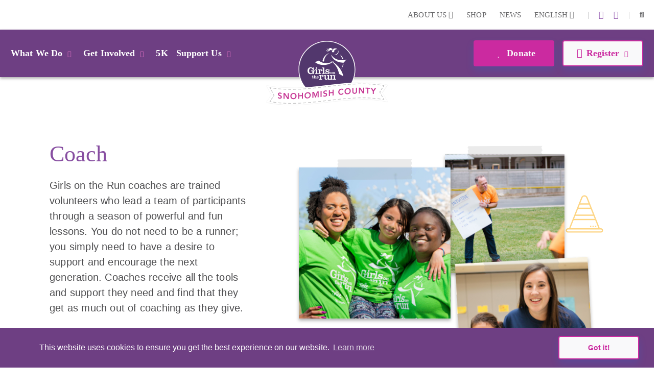

--- FILE ---
content_type: text/html; charset=utf-8
request_url: https://www.girlsontherunsnoco.org/coach
body_size: 64790
content:
<!DOCTYPE html>
<html  lang="en-US">
<head id="Head">     
          <!-- Google Tag Manager -->
          <script>(function(w,d,s,l,i){w[l]=w[l]||[];w[l].push({'gtm.start':
          new Date().getTime(),event:'gtm.js'});var f=d.getElementsByTagName(s)[0],
          j=d.createElement(s),dl=l!='dataLayer'?'&l='+l:'';j.async=true;j.src=
          'https://www.googletagmanager.com/gtm.js?id='+i+dl;f.parentNode.insertBefore(j,f);
          })(window,document,'script','dataLayer','GTM-TZ5F56J');</script>
          <!-- End Google Tag Manager -->
        <meta content="text/html; charset=UTF-8" http-equiv="Content-Type" /><title>
	Coach | GOTR Snohomish County
</title><meta id="MetaDescription" name="description" content="Girls on the Run coaches are trained volunteers who lead a team of participants through a season of powerful and fun lessons. You do not need to be a runner; you simply need to have a desire to support and encourage the next generation. " /><meta id="MetaKeywords" name="keywords" content="coaching, coach positions,junior coach" /><meta id="MetaRobots" name="robots" content="INDEX, FOLLOW" /><link href="/DependencyHandler.axd/ce3aac81420db0020908d62b4e1e86b9/355/css" type="text/css" rel="stylesheet"/><script src="/DependencyHandler.axd/ac666f663f18e54a4dce7c34a6f17ac8/355/js" type="text/javascript"></script>

          <script async src="https://www.googletagmanager.com/gtag/js?id=[TRACKING_ID]"></script>
          <script>
            window.dataLayer = window.dataLayer || [];
            function gtag(){dataLayer.push(arguments);}
            gtag('js', new Date());
            [CUSTOM_SCRIPT]
            gtag('config', '[TRACKING_ID]');
          </script>

        <meta name="viewport" content="width=device-width,initial-scale=1" /></head>
<body id="Body">     
					<!-- Google Tag Manager (noscript) --> 
					<noscript><iframe src="https://www.googletagmanager.com/ns.html?id=GTM-TZ5F56J"
					height="0" width="0" style="display:none;visibility:hidden"></iframe></noscript>
					<!-- End Google Tag Manager (noscript) -->
				

    <form method="post" action="/coach" id="Form" enctype="multipart/form-data">
<div class="aspNetHidden">
<input type="hidden" name="__EVENTTARGET" id="__EVENTTARGET" value="" />
<input type="hidden" name="__EVENTARGUMENT" id="__EVENTARGUMENT" value="" />
<input type="hidden" name="__VIEWSTATE" id="__VIEWSTATE" value="zm1DiTD7OzB8GG5mMP7Lz4e++K8gW2UDPOpxGWdivq+2k/INbYIIDGJQfq6kXlv4HLXk85bWNLXbeXURibEAE6GAOQRYW2jm6VVn3Q==" />
</div>

<script type="text/javascript">
//<![CDATA[
var theForm = document.forms['Form'];
if (!theForm) {
    theForm = document.Form;
}
function __doPostBack(eventTarget, eventArgument) {
    if (!theForm.onsubmit || (theForm.onsubmit() != false)) {
        theForm.__EVENTTARGET.value = eventTarget;
        theForm.__EVENTARGUMENT.value = eventArgument;
        theForm.submit();
    }
}
//]]>
</script>


<script src="/WebResource.axd?d=pynGkmcFUV23-mtUwYDYqXSJEu1g3RdocqweBnhilrFkrD_DthwpW16R5A81&amp;t=638628207619783110" type="text/javascript"></script>


<script src="/ScriptResource.axd?d=NJmAwtEo3IqYl9AMcC12ine7jCSyqUGEQMyp5o9yvx9g3zFdGdifLsybsgndna59hj_jZxI4ZJJeClMXoR4LSw5j0SUpf0hZlq7DhpP0i7I1jqje61phhS2xi1yEJ7hp1pgQlA2&amp;t=2a9d95e3" type="text/javascript"></script>
<script src="/ScriptResource.axd?d=dwY9oWetJoKRl7RHk4B6VUSs0VGE_-chhqsSh3sFsvI_aEiGsWf2Zl2p-OlK8HGsjyjSUhNxnEsKIQEQ7qdKt5asIAcOR8sVixqVRo2VpL28BKAw2Q4HSbCs-QcycjqT165f9eJR0IpKgSqC0&amp;t=2a9d95e3" type="text/javascript"></script>
<div class="aspNetHidden">

	<input type="hidden" name="__VIEWSTATEGENERATOR" id="__VIEWSTATEGENERATOR" value="CA0B0334" />
	<input type="hidden" name="__VIEWSTATEENCRYPTED" id="__VIEWSTATEENCRYPTED" value="" />
	<input type="hidden" name="__EVENTVALIDATION" id="__EVENTVALIDATION" value="qDHixtH9EpJ35sJx2AHNkfuFZXC/6iGUqdZu5tUXGiQI1AxdyVYFncM4YChrzAJBPcElZEHbMG+2p50gvVqs0HrgTBpykXiOjppvWbw9csvk6R/W" />
</div><script src="/DependencyHandler.axd/54628caf00d722a58b6ca70f33ff86e0/355/js" type="text/javascript"></script>
<script type="text/javascript">
//<![CDATA[
Sys.WebForms.PageRequestManager._initialize('ScriptManager', 'Form', [], [], [], 90, '');
//]]>
</script>

        
        
        
<!--

 -->



<!--CDF(Javascript|/Resources/Shared/Scripts/scripts.js|DnnBodyProvider|14)-->
<!--CDF(Javascript|/Resources/Shared/Scripts/accordionCMS.js|DnnBodyProvider|14)-->
<!--CDF(Javascript|/Resources/Shared/Scripts/bootstrap/bootstrap.bundle.js|DnnBodyProvider|10)-->
<!--CDF(Css|/Resources/Shared/Stylesheets/bootstrap/bootstrap.min.css|DnnPageHeaderProvider|14)-->
<!--CDF(Javascript|/Portals/_default/skins/gotrtheme/js/jquery.blueimp-gallery.min.js|DnnBodyProvider|100)-->
<!--CDF(Css|/Resources/Shared/fontawesome/css/all.css|DnnPageHeaderProvider|14)-->

<!--CDF(Css|/Resources/Shared/Stylesheets/gotr-all.css|DnnPageHeaderProvider|14)-->
<!--CDF(Css|/Resources/Shared/Stylesheets/header.css|DnnPageHeaderProvider|14)-->
<!--CDF(Css|/Resources/Shared/Stylesheets/footer.css|DnnPageHeaderProvider|14)-->

<!--	<link rel="stylesheet" type="text/css" href="/Resources/Shared/stylesheets/gotr-all.css" data-enableoptimizations="top">
	<link rel="stylesheet" type="text/css" href="/Resources/Shared/stylesheets/header.css" data-enableoptimizations="top">
	<link rel="stylesheet" type="text/css" href="/Resources/Shared/stylesheets/footer.css" data-enableoptimizations="top">
<script type="text/javascript" src="https://d2n3notmdf08g1.cloudfront.net/common/js/jquery.unveil.js"></script>-->
<link type="text/css" href="/Resources/Shared/stylesheets/fonts.css" data-enableoptimizations="true" >	
<script type="text/javascript" src="/Resources/Libraries/jQuery-Unveil/jquery.unveil.min.js" data-enableoptimizations="true"></script>
<main>
    <div id="sitemenu">
        <div id="dnn_HeaderPane"><div class="DnnModule DnnModule-2sxc-app DnnModule-15693 DnnVersionableControl"><a name="15693"></a><div id="dnn_ctr15693_ContentPane"><!-- Start_Module_15693 --><div id="dnn_ctr15693_ModuleContent" class="DNNModuleContent Mod2sxcappC">
	<div class='sc-content-block'  data-cb-instance='15693' data-cb-id='15693'>


	<!-- else {
			<div style="height:20px;"></div>
	} -->
<div class="g-menu">
	<div class="top-bar d-none d-lg-flex">
		<div class="g-admin-container">
	    <a class="hidden-login" title="login" href="/portal-login" title="Login">Login</a>

		</div>
		<div class="g-container">
			<ul class="top-link">
				<li >
					<div class="dropdown menu-drop">
						<a href="#" title="About Us" role="button" id="dropdownMenuLink" data-bs-toggle="dropdown" aria-expanded="false">About Us <i class="fas fa-chevron-down"></i></a>
						<ul class="dropdown-menu" aria-labelledby="dropdownMenuLink">
							<li><a class="dropdown-item" href="/organization" title="Our Organization">Our Organization</a></li>
							<li><a class="dropdown-item" href="/people" title="Our People">Our People</a></li>
						</ul>
					</div>
				</li>
					<li><a href="https://gotrshop.com" target="_blank" title="Shop">Shop </a></li>
				<li><a href="/news" title="News">News </a></li>
					<li>
						<div class="dropdown menu-drop g-language-wrap">
							<a href="#" role="button" aria-expanded="false" title="Language">English <i class="fas fa-chevron-down"></i>
							</a>
							<ul class="dropdown-menu">
								<li><a class="dropdown-item g-language" href="/Default.aspx?TabId=3543&amp;language=en-US" title="language option English" alt="language English">English</a></li>
								<li><a class="dropdown-item g-language" href="/Default.aspx?TabId=3543&amp;language=es-MX" title="language option Espa&#241;ol" alt="language Espa&#241;ol">Espa&#241;ol</a></li>
							</ul>
						</div>
					</li>
			</ul>
			<ul class="social-link">
                    <li>|</li>
                    <li><a title="instagram" alt="instagram link" target="_blank" href="https://www.instagram.com/girlsontherunsnoco"><i class="fab fa-instagram"></i></a></li>
                    <li><a title="facebook" alt="facebook link" target="_blank" href="https://www.facebook.com/girlsontherunsnoco"><i class="fab fa-facebook-f"></i></a></li>


				<li>|</li>
				<li id="g_search_site" class="collapse search" >
						<input id="g_search_input" class="g-search-input clearable" type="search" data-language="" placeholder="Search ..." title="Search" alt="Search site"/>
				</li>
				<li>
				    <a class="search" href="#g_search_site" title="Search" role="button" data-bs-toggle="collapse" aria-controls="g_search_site" aria-expanded="false" aria-label="Search Girls on the Run Snohomish County"><i class="fas fa-search"></i></a>
				</li>
			</ul>
		</div>
	</div>
	<div class="nav-bar d-none d-lg-block">
		<div class="g-container">
			<ul class="nav-left">
				<li>
					<div class="dropdown menu-drop">
						<a class="dropbtn" href="#" role="button" aria-expanded="false" title="What We Do">What We Do<i class="fas fa-chevron-down"></i>
						</a>
						<ul class="dropdown-menu g-mm-wwd">
						        <li><a class="dropdown-item" target="_self" href="/programs" title="Our Programs">Our Programs</a></li>
						        <li><a class="dropdown-item" target="_self" href="/impact" title="Our Impact">Our Impact</a></li>
						        <li><a class="dropdown-item" target="_self" href="/locations" title="Our Locations">Our Locations</a></li>
								<li><a class="dropdown-item" href="/our-culture" title="Our Culture">Our Culture</a></li>
						</ul>
					</div>
				</li>
				<li >
					<div class="dropdown menu-drop">
						<a class="dropbtn" href="#" role="button" aria-expanded="false" title="Get Involved">Get Involved<i class="fas fa-chevron-down"></i>
						</a>
						<ul class="dropdown-menu g-mm-gi">

					        <li><a class="dropdown-item"  href="/volunteer" title="Volunteer">Volunteer</a></li>

					        <li><a class="dropdown-item"  href="/coach" title="Coach">Coach</a></li>

					        <li><a class="dropdown-item"  href="/start-team" title="Start a Team">Start a Team</a></li>
						        <li><a class="dropdown-item" target="_self" href="/internships" title="Internships">Internships</a></li>
						</ul>
					</div>
				</li>
					<li  class="g-mm-fivek-hide"><a href="/5K">5K</a></li>
				<li >
					<div class="dropdown menu-drop">
						<a class="dropbtn" href="#" role="button" aria-expanded="false" title="Support Us" alt="Support Us">Support Us<i class="fas fa-chevron-down"></i>
						</a>
						<ul class="dropdown-menu g-mm-su">

					        <li><a class="dropdown-item"  href="/donate" title="Donate" alt="Donate">Donate</a></li>

					        <li><a class="dropdown-item"  href="/ways-to-give" title="Ways To Give" alt="Ways To Give">Ways To Give</a></li>

					        <li><a class="dropdown-item"  href="/partner" title="Partner" alt="Partner">Partner</a></li>
						        <li><a class="dropdown-item"  href="/solemates" title="SoleMates" alt="SoleMates">SoleMates</a></li>
						        <li><a class="dropdown-item"  href="/sustainable-giving" title="Sustainable Giving" alt="Sustainable Giving">Sustainable Giving</a></li>
						        <li><a class="dropdown-item"  href="/sneaker-soiree" title="Sneaker Soiree" alt="Sneaker Soiree">Sneaker Soiree</a></li>
						</ul>
					</div>
				</li>

				<li style="display:none;">
					<a class="mbl-lgo2" href="/home">
						<img src="https://d13ocxgzab8gux.cloudfront.net/resources/images/menu/logo-2.png" title="Girls on the Run Snohomish County Homepage" alt="Girls on the Run Snohomish County Homepage">
					</a>
				</li>


			</ul>
			<ul class="nav-right">
				<li  class="g-mm-donate-hide " >
							<a class="active" target="_blank" href="https://www.girlsontherunsnoco.org/fundraiser/GOTRSnoCo-EOY25" title="Donate" alt="Donate"><i class="far fa-heart"></i> Donate</a>
				</li>
				<li class="" >
					<div class="dropdown menu-drop">
						<a href="#" role="button" aria-expanded="false" title="Register" alt="Register"><i class="far fa-edit"></i>Register<i class="fas fa-chevron-down"></i>
						</a>
						<ul class="dropdown-menu g-mm-register">
										<li><a class="dropdown-item" target="_self" href="/Coach" title="Coach Spring 2026" alt="Coach Spring 2026">Coach Spring 2026</a></li>
										<li><a class="dropdown-item" target="_self" href="/work-with-us" title="Youth Advisory Board" alt="Youth Advisory Board">Youth Advisory Board</a></li>
										<li><a class="dropdown-item" target="_blank" href="https://www.pinwheel.us/register/index/GOTRSnoCo-connection-workshop" title="Finding Connections" alt="Finding Connections">Finding Connections</a></li>
						</ul>
					</div>
				</li>
			</ul>
		</div>
	</div>
	<!-- team-area start -->
	<div class="navbar-logo-wrapper logo-a hide-logo">
		<a class="navbar-brand mbl-logo" href="/home">
			<img src="https://d13ocxgzab8gux.cloudfront.net/resources/images/menu/logo-2.png" class="navbar-logo" title="Girls on the Run Snohomish County Homepage" alt="Girls on the Run Snohomish County Homepage" />
		</a>
	</div>
	<div class="navbar-logo-wrapper logo-b" >
		<a class="navbar-brand council-logo" href="/home">
			<img src="https://gotrwebsite.s3.amazonaws.com/common/Council-Icons/v2/Web-Logo-WA-9-385.svg" class="navbar-logo" title="Girls on the Run Snohomish County Homepage" alt="Girls on the Run Snohomish County Homepage" />
		</a>
	</div>
	<div class="mbl-header d-lg-none">
		<div class="mbl-top">
			<ul style="min-height:47px;">
				<li><a class="hambur" href="#"><img src="https://d13ocxgzab8gux.cloudfront.net/resources/images/menu/hamburger.svg" alt="Menu"></a></li>
				<li class="stn-line"><span></span></li>
				<li class="lang"><a class="dropbtn" href="#">EN <i class="fas fa-chevron-down"></i></a>
					<ul class="g-shadow menu-drop">
						<li><a href="/Default.aspx?TabId=3543&amp;language=en-US">English</a></li>
						<li><a href="/Default.aspx?TabId=3543&amp;language=es-MX">Espa&#241;ol</a></li>
					</ul>
				</li>
				<li class="mbl-btn ">
							<a class="active" target="_blank" href="https://www.girlsontherunsnoco.org/fundraiser/GOTRSnoCo-EOY25" title="Donate" alt="Donate"><i class="far fa-heart"></i> Donate</a>
				</li>
			</ul>
		</div>
		<div class="mbl-menubar">
			<ul>
				<li class="mbl-left">
				    <a class="dropbtn" href="#">What We Do<i class="fas fa-chevron-down"></i></a>
					<ul class="g-shadow">
					        <li><a  href="/programs">Our Programs</a></li>
					        <li><a  href="/impact">Our Impact</a></li>
					        <li><a  href="/locations">Our Locations</a></li>
							<li><a href="/our-culture">Our Culture</a></li>
				    </ul>
				</li>
				<li style="display:none;">
					<a href="/home">
						<img src="https://d13ocxgzab8gux.cloudfront.net/resources/images/menu/logo.svg" alt="">
					</a>
				</li>
				<li class="mbl-right ">
				    <a class="dropbtn" href="#">Register <i class="fas fa-chevron-down"></i></a>
					<ul class="g-shadow">
					        <li><a target="_self" href="/Coach">Coach Spring 2026</a></li>
					        <li><a target="_self" href="/work-with-us">Youth Advisory Board</a></li>
					        <li><a target="_blank" href="https://www.pinwheel.us/register/index/GOTRSnoCo-connection-workshop">Finding Connections</a></li>
					</ul>
				</li>
			</ul>
		</div>

		<div class="side-menu">
			<div class="side-top">
				<a class="search" href="#gg_search_site" role="button" data-bs-toggle="collapse" aria-controls="gg_search_site" aria-expanded="false" aria-label="Search Girls on the Run Snohomish County"><i class="fas fa-search"></i> Search</a>
				<a href="/coaches-corner"><i class="fas fa-bullhorn"></i> Coaches  Corner</a>
			</div>
				<div id="gg_search_site" class="collapse search" >
						<input id="gg_search_input" class="g-search-input clearable" type="search" data-language="" placeholder="To search, type and hit enter/search" />
				</div>

			<ul>
				<li><a class="dropbtn" href="#">Get Involved<i class="fas fa-chevron-down"></i></a>
					<ul>

				        <li><a  href="/volunteer">Volunteer</a></li>

				        <li><a  href="/coach">Coach</a></li>

				        <li><a  href="/start-team">Start a Team</a></li>
					        <li><a  href="/internships">Internships</a></li>
					</ul>
				</li>
					<li class="g-mm-fivek-hide"><a href="/5K">5K</a></li>
				<li><a class="dropbtn" href="#">Support Us<i class="fas fa-chevron-down"></i></a>
					<ul>

				        <li><a  href="/donate">Donate</a></li>

				        <li><a  href="/ways-to-give">Ways To Give</a></li>

				        <li><a  href="/partner">Partner</a></li>
					        <li><a  href="/solemates">SoleMates</a></li>
					        <li><a  href="/sustainable-giving">Sustainable Giving</a></li>
					        <li><a  href="/sneaker-soiree">Sneaker Soiree</a></li>
					</ul>
				</li>
				<li><a class="dropbtn" href="#">About Us<i class="fas fa-chevron-down"></i></a>
					<ul>
						<li><a href="/organization">Our Organization</a></li>
						<li><a href="/people">Our People</a></li>
					</ul>
				</li>
				<li><a href="https://gotrshop.com" target="_blank">Shop</a></li>
				<li><a href="/news">News/Blog</a></li>
			</ul>
		</div>
	</div>
</div>
<!-- header-area end -->

</div>
</div><!-- End_Module_15693 --></div>
</div></div>
    </div>
    <div id="Content">
        <div id="dnn_ContentPane"><div class="DnnModule DnnModule-2sxc-app DnnModule-15785 DnnVersionableControl"><a name="15785"></a><div id="dnn_ctr15785_ContentPane"><!-- Start_Module_15785 --><div id="dnn_ctr15785_ModuleContent" class="DNNModuleContent Mod2sxcappC">
	<div class='sc-content-block'  data-cb-instance='15785' data-cb-id='15785'>



<section>
    <!-- coach-area start -->
    <div class="coach-areamn">
        <div class="container">
            <div class="row" >
                <div class="col-lg-5">
                    <div class="coachmn-left">
                        <h2>Coach <img class="d-lg-none" src="https://d13ocxgzab8gux.cloudfront.net/resources/coach/cone-yellow.svg" alt=""></h2>
                        <p>Girls on the Run coaches are trained volunteers who lead a team of participants through a season of powerful and fun lessons. You do not need to be a runner; you simply need to have a desire to support and encourage the next generation. Coaches receive all the tools and support they need and find that they get as much out of coaching as they give.</p>
                                <a class="signup-btn" href="#signup_anchor">Sign Up Now</a>
                                                <div class="coachmn-innr d-none d-lg-block"  >
                            <h4>Are you between 16-18 years old and interested in coaching?</h4>
                            <p>Check out our Junior Coach program for high school girls!</p>
                            <a class="g-btn g-btn-link" href="junior-coach" >Learn More <i class="fas fa-chevron-right"></i></a>
                        </div>
                    </div>
                </div>
                <div class="col-lg-7">
                    <div class="row g-0">
                        <div class="col">
                            <div class="image-stack">
                                <img class="yellow-cone cone-1" src="https://d13ocxgzab8gux.cloudfront.net/resources/coach/cone-yellow.svg">
                                <img class="yellow-cone cone-2" src="https://d13ocxgzab8gux.cloudfront.net/resources/coach/cone-yellow.svg">
                                <img class="yellow-cone cone-3" src="https://d13ocxgzab8gux.cloudfront.net/resources/coach/cone-yellow.svg">
                                <div class="image-stack-item image-stack-item-left">
                                    <div class="g-image">
                                        <div class="g-design-element">
                                            <img class="img-responsive tape" src="https://d13ocxgzab8gux.cloudfront.net/resources/home/svgs/tape.svg" alt="tape" />
                                        </div>
                                        <img class="img-fluid g-shadow" src="/images/coach/coach-pic1.png?w=332&h=332&mode=crop&scale=both" alt="Two smiling Girls on the Run coaches holding participant" title="Girls on the Run participant with arms around shoulders of two smiling coaches outside on sunny day" />
                                    </div>
                                </div>
                                <div class="image-stack-item image-stack-item-top">
                                    <div class="g-image">
                                        <div class="g-design-element">
                                            <img class="img-responsive tape" src="https://d13ocxgzab8gux.cloudfront.net/resources/home/svgs/tape.svg" alt="tape" />
                                        </div>
                                        <img class="img-fluid g-shadow" src="/images/coach/coach-pic2.png?w=250&h=250&mode=crop&scale=both" alt="Girls on the run coach holding sign reading intuitive" title="Expressive Girls on the Run Camp coach holding sign titled intuitive while on a field outside">
                                    </div>
                                </div>
                                <div class="image-stack-item image-stack-item-bottom">
                                    <div class="g-image">
                                        <div class="g-design-element">
                                            <img class="img-responsive tape" src="https://d13ocxgzab8gux.cloudfront.net/resources/home/svgs/tape.svg" alt="tape" />
                                        </div>
                                        <img class="img-fluid g-shadow" src="/images/coach/coach-pic3.png?w=280&h=280&mode=crop&scale=both" alt="Smiling Girls on the Run coach and participant" title="Smiling Girls on the Run coach and participant with an arm around each other inside of gym">
                                    </div>
                                </div>
                            </div>
                        </div>
                    </div>
                    <div class="coachmn-innr d-lg-none"  >
                        <h4>Are you between 16-18 years old and interested in coaching?</h4>
                        <p>Check out our Junior Coach program for high school girls!</p>
                        <a class="more-btn" href="junior-coach" >Learn More <i class="fas fa-chevron-right"></i></a>
                    </div>
                </div>
            </div>
        </div>
    </div>
    <!-- coach-area end -->
</section>
</div>
</div><!-- End_Module_15785 --></div>
</div><div class="DnnModule DnnModule-2sxc-app DnnModule-15786 DnnVersionableControl"><a name="15786"></a><div id="dnn_ctr15786_ContentPane"><!-- Start_Module_15786 --><div id="dnn_ctr15786_ModuleContent" class="DNNModuleContent Mod2sxcappC">
	<div class='sc-content-block'  data-cb-instance='15786' data-cb-id='15786'>


<section>
    <!-- quote-sec start -->
    <div class="quote-sec">
        <div class="container" )>
            <div class="quote-part">
                <div class="quote-title text-center">
                    <h1>
                    <div class="g-design-element">
                        <img class="img-responsive tape" src="https://d13ocxgzab8gux.cloudfront.net/resources/home/svgs/tape.svg" alt="tape" />
                    </div>
                        coach quote</h1>
                </div>
                    <p>“Being a coach has impacted me in a positive way. I feel more <span>empowered</span> and <span>confident</span>. All the lessons are lessons that even we as adults can learn from. I love the program.”</p>
            </div>
        </div>
    </div>
    <!-- quote-sec end -->
</section>
</div>
</div><!-- End_Module_15786 --></div>
</div><div class="DnnModule DnnModule-2sxc-app DnnModule-15787 DnnVersionableControl"><a name="15787"></a>
<div class="ContainerWrapper">
    <div class="dnnClear">
        <h2><span id="dnn_ctr15787_dnnTITLE_titleLabel" class="Head">&lt;ul&gt;
&lt;li&gt;Vous devez avoir au moins 18&amp;nbsp;ans.&lt;/li&gt;
&lt;li&gt;Remplissez notre candidature d&amp;rsquo;animateur.&lt;/li&gt;
&lt;li&gt;Consentez &amp;agrave; une v&amp;eacute;rification des ant&amp;eacute;c&amp;eacute;dents et fourni</span>


</h2>
        
        <div id="dnn_ctr15787_ContentPane" class="ContainerPane"><!-- Start_Module_15787 --><div id="dnn_ctr15787_ModuleContent" class="DNNModuleContent Mod2sxcappC">
	<div class='sc-content-block'  data-cb-instance='15787' data-cb-id='15787'>


<section>
    <!-- reqbox-area start -->
    <div class="reqbox">
        <div class="container" )>
            <div class="row">
                <div class="col">
                    <div class="req-item">
                        <h4>Requirements</h4>
                        <div class="wysiwyg-formatting">
                            <ul>
<li>You must be at least 18 years of age. High school students (age 16-18) may volunteer as Jr. Coaches</li>
<li>Complete our <a href="/coach#signup_anchor">Coach Registration Application</a>&nbsp;</li>
<li>Consent to and complete a background check</li>
<li>Complete online and in-person Coach Training</li>
<li>Get ready to HAVE FUN and make an IMPACT!</li>
</ul>
                        </div>
                    </div>
                </div>
                <div class="col">
                    <div class="req-item">
                        <h4>Responsibilities</h4>
                        <div class="wysiwyg-formatting">
                            <ul>
<li>Get to know and understand your co-coaches to better serve your team</li>
<li>Have fun while serving as a role model for program participants</li>
<li>Review, prepare and supervise daily lessons (curriculum provided by Girls on the Run)</li>
<li>Collaborate with other coaches for successful lesson delivery</li>
<li>Commit to two, 90-minute practices for 8 weeks plus the Celebration 5K (June 7, 2026) and a final practice</li>
<li>Facilitate communication with parents/guardians of program participants</li>
</ul>
                        </div>
                    </div>
                </div>
                <div class="col">
                    <div class="req-item">
                        <h4>Season Details</h4>
                        <div class="wysiwyg-formatting">
                            <ul>
<li>Spring 2026 practices will start the week of April 13</li>
<li>The end of season Celebration 5K will be on Sunday, June 7, at the Mill Creek Town Center</li>
<li>Coach Applications for Spring 2026 are now open</li>
<li>New Coach Training information will be sent to coach applicants via email</li>
<li>NEW THIS SEASON: Teachers can now get CEC hours for coach training!</li>
</ul>
                        </div>
                    </div>
                </div>
            </div>
        </div>
    </div>
    <!-- reqbox-area end -->

</section>
</div>
</div><!-- End_Module_15787 --></div>
    </div>
</div>


</div><div class="DnnModule DnnModule-2sxc-app DnnModule-15788 DnnVersionableControl"><a name="15788"></a><div id="dnn_ctr15788_ContentPane"><!-- Start_Module_15788 --><div id="dnn_ctr15788_ModuleContent" class="DNNModuleContent Mod2sxcappC">
	<div class='sc-content-block'  data-cb-instance='15788' data-cb-id='15788'>

<section style="position: relative;">
    <div id="signup_anchor" style="position:absolute;top:-40px;"></div>
    <!-- help-part start -->
    <div class="help-part">
        <div class="container" )>
            <div class="g-design-element">
                <img class="star-arrow" src="https://d13ocxgzab8gux.cloudfront.net/resources/donate/arrow-star.svg">
            </div>
            <h4>Help <span>transform</span> and <span>strengthen</span> the next generation</h4>
            <div class="help-link">
                <div class="btnlink-wrapperA">
                    <a href="https://www.pinwheel.us/volunteer/signup/GOTRSnoCo-Coach-26" role="button" class="help-btn1" target="_blank"><i class="fas fa-bullhorn"></i>Coach Registration </a>

                </div>
                            </div>
            <div class="g-design-element">
                <img class="squiggly-arrow" src="https://d13ocxgzab8gux.cloudfront.net/resources/impact/girl-say-arrow.svg">
            </div>
        </div>
    </div>
    <!-- help-part end -->
</section>
</div>
</div><!-- End_Module_15788 --></div>
</div><div class="DnnModule DnnModule-2sxc-app DnnModule-15789 DnnVersionableControl"><a name="15789"></a>
<div class="ContainerWrapper">
    <div class="dnnClear">
        <h2><span id="dnn_ctr15789_dnnTITLE_titleLabel" class="Head">5255,5256,5257</span>


</h2>
        
        <div id="dnn_ctr15789_ContentPane" class="ContainerPane"><!-- Start_Module_15789 --><div id="dnn_ctr15789_ModuleContent" class="DNNModuleContent Mod2sxcappC">
	<div class='sc-content-block'  data-cb-instance='15789' data-cb-id='15789'>



<section>
    <!-- coach-proarea start -->
    <div class="coach-proarea">
        <div class="container" )>
            <div class="row">
                        <div class="col-lg-8 col-md-9">
                            <div class="coach-item  pe-xl-5">
                                <img src="" data-src="/images/coach/coach-kaylan.jpg?w=200&h=200&mode=crop&scale=both" alt="A Girls on the Run is smiling at the camera wearing a blue program shirt" title="A Girls on the Run is smiling at the camera wearing a blue program shirt">
                                <div class="coach-cnt">
                                    <img src="" data-src="https://d13ocxgzab8gux.cloudfront.net/resources/coach/quote-yellow.svg" alt="">
                                    <p>"Watching the girls in terms of what they have learned has been really fun this season. I think the best thing they have learned as a group is to have trust in each other and to communicate with each other about how they feel."</p>
                                    <h4> Coach Kaylyn</h4>
                                </div>
                            </div>
                        </div>
                        <div class="col-lg-4 col-md-3">
                        </div>
                        <div class="col-lg-4 col-md-3">
                        </div>
                         <div class="col-lg-8 col-md-9">
                            <div class="coach-item  ps-xl-5">
                                <img src="" data-src="/images/coach/coach-shayla.jpeg?w=200&h=200&mode=crop&scale=both" alt="A Girls on the Run coach smiles while holding a program medal at the 5K" title="A Girls on the Run coach smiles while holding a program medal at the 5K">
                                <div class="coach-cnt">
                                    <img src="" data-src="https://d13ocxgzab8gux.cloudfront.net/resources/coach/quote-yellow.svg" alt="">
                                    <p>"As a coach, I just really realized how important it is to pour into this generation of girls and lift them up."</p>
                                    <h4>Coach Shayla</h4>
                                </div>
                            </div>
                        </div>
                        <div class="col-lg-8 col-md-9">
                            <div class="coach-item last pe-xl-5">
                                <img src="" data-src="/images/coach/coach-mo.png?w=200&h=200&mode=crop&scale=both" alt="A Girls on the Run program coach smiles at the camera outdoors." title="A Girls on the Run program coach smiles at the camera outdoors.">
                                <div class="coach-cnt">
                                    <img src="" data-src="https://d13ocxgzab8gux.cloudfront.net/resources/coach/quote-yellow.svg" alt="">
                                    <p>"It’s the girls’ smiles that inspire and motivate me."</p>
                                    <h4>Coach Mo</h4>
                                </div>
                            </div>
                        </div>
                        <div class="col-lg-4 col-md-3">
                        </div>
            </div>
        </div>
    </div>
</section>
</div>
</div><!-- End_Module_15789 --></div>
    </div>
</div>


</div><div class="DnnModule DnnModule-2sxc-app DnnModule-15790 DnnVersionableControl"><a name="15790"></a>
<div class="ContainerWrapper">
    <div class="dnnClear">
        <h2><span id="dnn_ctr15790_dnnTITLE_titleLabel" class="Head">True</span>


</h2>
        
        <div id="dnn_ctr15790_ContentPane" class="ContainerPane"><!-- Start_Module_15790 --><div id="dnn_ctr15790_ModuleContent" class="DNNModuleContent Mod2sxcappC">
	<div class='sc-content-block'  data-cb-instance='15790' data-cb-id='15790'>

<link rel="stylesheet" href="/Resources/Shared/stylesheets/faqs.css" data-enableoptimizations="true"/>

<section class="g-faq-accordion">
<div class="container">
    <div class="row g-0" >
        <div class="col-md-12 d-flex flex-column justify-content-evenly">
            <div id="faq_accordion" class="accordion d-sm-block">
                <h5>Frequently Asked Questions</h5>
                <div class="faq-acc-item">
                    <div class="faq-acc-header" id="faq_headingA">
                        <button class="faq-acc-button" type="button" data-bs-toggle="collapse" data-bs-target="#faq_collapseA" aria-expanded="true" aria-controls="#faq_collapsA">Why are coaches important?<i class="fas fa-chevron-up"></i></button>
                    </div>
                    <div id="faq_collapseA" class="faq-acc-collapse collapse show" aria-labelledby="faq_headingA" data-bs-parent="#faq_accordion">
                        <div class="faq-acc-body wysiwyg-formatting"><p>There are girls who need YOU to help them unleash their power and potential. If you are considering coaching, ask yourself: What better gift can you give to the next generation than inspiring confidence and a strong sense of self?</p>
<ul>
<li>Almost 100% of girls said their Girls on the Run coaches care about them.</li>
<li>99% of coaches agreed that the coaching experience was valuable for them.</li>
<li>96% of coaches said they felt they formed positive relationships with the girls on their team.</li>
<li>
<div>
<div>94% of Girls on the Run coaches said they felt like they were making a difference in their girls&rsquo; lives.</div>
</div>
</li>
</ul>
<div>&nbsp;</div></div>
                    </div>
                </div>
                <div class="faq-acc-item">
                    <div class="faq-acc-header" id="faq_headingB">
                        <button class="faq-acc-button collapsed" type="button" data-bs-toggle="collapse" data-bs-target="#faq_collapseB" aria-expanded="true" aria-controls="#faq_collapseB">Do I need to be a runner or athlete to be a coach?<i class="fas fa-chevron-up"></i></button>
                    </div>
                    <div id="faq_collapseB" class="faq-acc-collapse collapse" aria-labelledby="faq_headingB" data-bs-parent="#faq_accordion">
                        <div class="faq-acc-body wysiwyg-formatting"><p>No! Girls on the Run provides the training, curriculum and supplies needed to safely lead a team for a season! You simply need to be a motivating role model for your team. Many of our coaches participate in their first 5K alongside their team!</p>
<div>&nbsp;</div></div>
                    </div>
                </div>
                <div class="faq-acc-item" )>
                    <div class="faq-acc-header" id="faq_heading0">
                        <button class="faq-acc-button collapsed" type="button" data-bs-toggle="collapse" data-bs-target="#faq_collapse0" aria-expanded="true" aria-controls="#faqC">Do coaches need to be female?<i class="fas fa-chevron-up" style=""></i></button>
                    </div>
                    <div id="faq_collapse0" class="faq-acc-collapse collapse" aria-labelledby="faq_heading0" data-bs-parent="#faq_accordion">
                        <div class="faq-acc-body wysiwyg-formatting"><div class="p-rich_text_section">No. But here is our policy:</div>
<ul class="p-rich_text_list p-rich_text_list__bullet" data-stringify-type="unordered-list" data-indent="0" data-border="0">
<li data-stringify-indent="0" data-stringify-border="0">At least one female coach over the age of 21 must be present at all times.</li>
<li data-stringify-indent="0" data-stringify-border="0">If a team has a male coach, we will designate a female coach as &ldquo;head coach.&rdquo;</li>
<li data-stringify-indent="0" data-stringify-border="0">All other coaches and team volunteers must be at least 18 years of age and out of high school.</li>
<li data-stringify-indent="0" data-stringify-border="0">Junior Coaches are high school students who are at least 16 years of age and female.</li>
</ul></div>
                    </div>
                </div>
                <div class="faq-acc-item" )>
                    <div class="faq-acc-header" id="faq_heading1">
                        <button class="faq-acc-button collapsed" type="button" data-bs-toggle="collapse" data-bs-target="#faq_collapse1" aria-expanded="true" aria-controls="#faqC">Do I need to be CPR certified?<i class="fas fa-chevron-up" style=""></i></button>
                    </div>
                    <div id="faq_collapse1" class="faq-acc-collapse collapse" aria-labelledby="faq_heading1" data-bs-parent="#faq_accordion">
                        <div class="faq-acc-body wysiwyg-formatting"><p>A minimum of one coach per team must have CPR and First Aid certification on file by the first session of any given season and be present at every practice. We cover the cost of one coach per team to receive certification.</p></div>
                    </div>
                </div>
                <div class="faq-acc-item" )>
                    <div class="faq-acc-header" id="faq_heading2">
                        <button class="faq-acc-button collapsed" type="button" data-bs-toggle="collapse" data-bs-target="#faq_collapse2" aria-expanded="true" aria-controls="#faqC">I am not affiliated with a school or community center where the program occurs, can I still coach?<i class="fas fa-chevron-up" style=""></i></button>
                    </div>
                    <div id="faq_collapse2" class="faq-acc-collapse collapse" aria-labelledby="faq_heading2" data-bs-parent="#faq_accordion">
                        <div class="faq-acc-body wysiwyg-formatting"><p><span class="TextRun SCXW266812302 BCX0" lang="EN-US" xml:lang="EN-US" data-contrast="auto"><span class="NormalTextRun SpellingErrorV2Themed SCXW266812302 BCX0">Yes! Community</span><span class="NormalTextRun SCXW266812302 BCX0"> coaches</span></span> <span class="TextRun SCXW266812302 BCX0" lang="EN-US" xml:lang="EN-US" data-contrast="auto"><span class="NormalTextRun SCXW266812302 BCX0">are individuals not directly affiliated with a school or community location who support the Girls on the Run mission. Community coaches are placed according to their geographic location and their availability at sites that need additional coaches.</span></span></p></div>
                    </div>
                </div>
                <div class="faq-acc-item" )>
                    <div class="faq-acc-header" id="faq_heading3">
                        <button class="faq-acc-button collapsed" type="button" data-bs-toggle="collapse" data-bs-target="#faq_collapse3" aria-expanded="true" aria-controls="#faqC">Do I need to come up with lesson plans or workouts?<i class="fas fa-chevron-up" style=""></i></button>
                    </div>
                    <div id="faq_collapse3" class="faq-acc-collapse collapse" aria-labelledby="faq_heading3" data-bs-parent="#faq_accordion">
                        <div class="faq-acc-body wysiwyg-formatting"><p>No! We provide you with training, curriculum and supplies &ndash; everything needed to coach a safe, successful season! You should not incur any personal costs to provide the program to your team.</p></div>
                    </div>
                </div>
                <div class="faq-acc-item" )>
                    <div class="faq-acc-header" id="faq_heading4">
                        <button class="faq-acc-button collapsed" type="button" data-bs-toggle="collapse" data-bs-target="#faq_collapse4" aria-expanded="true" aria-controls="#faqC">When and how will I get my coaching materials?<i class="fas fa-chevron-up" style=""></i></button>
                    </div>
                    <div id="faq_collapse4" class="faq-acc-collapse collapse" aria-labelledby="faq_heading4" data-bs-parent="#faq_accordion">
                        <div class="faq-acc-body wysiwyg-formatting"><p>Our council provides each program location with the curriculum and supplies needed to facilitate the season. Coaches receive a bin with all the team supplies including curriculum at coach training or arrange pick-up for their team's materials.&nbsp;</p></div>
                    </div>
                </div>
                <div class="faq-acc-item" )>
                    <div class="faq-acc-header" id="faq_heading5">
                        <button class="faq-acc-button collapsed" type="button" data-bs-toggle="collapse" data-bs-target="#faq_collapse5" aria-expanded="true" aria-controls="#faqC">When and where is coach training?<i class="fas fa-chevron-up" style=""></i></button>
                    </div>
                    <div id="faq_collapse5" class="faq-acc-collapse collapse" aria-labelledby="faq_heading5" data-bs-parent="#faq_accordion">
                        <div class="faq-acc-body wysiwyg-formatting"><p>Training for new coaches includes self-paced online training modules that take 4-5 hours to complete. After completing online training, new coaches attend a 2-hour in-person training session. We offer three different session dates and locations for the in-person training and coahes choose their preferred session one they begin the online modules.</p></div>
                    </div>
                </div>
                <div class="faq-acc-item" )>
                    <div class="faq-acc-header" id="faq_heading6">
                        <button class="faq-acc-button collapsed" type="button" data-bs-toggle="collapse" data-bs-target="#faq_collapse6" aria-expanded="true" aria-controls="#faqC">What is the time commitment for coaching?<i class="fas fa-chevron-up" style=""></i></button>
                    </div>
                    <div id="faq_collapse6" class="faq-acc-collapse collapse" aria-labelledby="faq_heading6" data-bs-parent="#faq_accordion">
                        <div class="faq-acc-body wysiwyg-formatting"><p dir="ltr">Spring Season Coaching: Prior to the season start, new coaches will complete online training modules and an in-person group meeting with council staff and other coaches. During the season, coaches must commit to attending two, 90-minute practices per week for 8 weeks, plus the 5K on June 7th and one final celebration the week of June 8th. To provide a consistent experience to participants, your commitment is crucial to prepare and collaborate with co-coaches to facilitate fun, successful lessons. <strong id="docs-internal-guid-e7e839d8-7fff-b57f-4c36-dd11b9323439"></strong>&nbsp;</p>
<p dir="ltr">&nbsp;</p>
<p dir="ltr">Camp GOTR Coaches: Your commitment of one full week (Monday-Friday) from 8:30am-2:30pm is needed during our summer program.&nbsp;</p></div>
                    </div>
                </div>
                <div class="faq-acc-item" )>
                    <div class="faq-acc-header" id="faq_heading7">
                        <button class="faq-acc-button collapsed" type="button" data-bs-toggle="collapse" data-bs-target="#faq_collapse7" aria-expanded="true" aria-controls="#faqC">What is the role of junior coaches?<i class="fas fa-chevron-up" style=""></i></button>
                    </div>
                    <div id="faq_collapse7" class="faq-acc-collapse collapse" aria-labelledby="faq_heading7" data-bs-parent="#faq_accordion">
                        <div class="faq-acc-body wysiwyg-formatting"><p>In addition to the two to three coaches who are 18 years of age or older, some teams may also have a Junior Coach assigned. Junior Coaches are high school volunteers between the ages 16-18 who complete an application and training. They are role models and developing leaders who support the adult coaches and mentor the team.&nbsp;</p></div>
                    </div>
                </div>
                <div class="faq-acc-item" )>
                    <div class="faq-acc-header" id="faq_heading8">
                        <button class="faq-acc-button collapsed" type="button" data-bs-toggle="collapse" data-bs-target="#faq_collapse8" aria-expanded="true" aria-controls="#faqC">Can I choose where I coach?<i class="fas fa-chevron-up" style=""></i></button>
                    </div>
                    <div id="faq_collapse8" class="faq-acc-collapse collapse" aria-labelledby="faq_heading8" data-bs-parent="#faq_accordion">
                        <div class="faq-acc-body wysiwyg-formatting"><p>Coaches may indicate where they would like to coach. If coaches do not have a preference, we will assign them to a location in need.&nbsp;</p></div>
                    </div>
                </div>
                <div class="faq-acc-item" )>
                    <div class="faq-acc-header" id="faq_heading9">
                        <button class="faq-acc-button collapsed" type="button" data-bs-toggle="collapse" data-bs-target="#faq_collapse9" aria-expanded="true" aria-controls="#faqC">Can I coach a team with a friend or family member?<i class="fas fa-chevron-up" style=""></i></button>
                    </div>
                    <div id="faq_collapse9" class="faq-acc-collapse collapse" aria-labelledby="faq_heading9" data-bs-parent="#faq_accordion">
                        <div class="faq-acc-body wysiwyg-formatting"><p>Absolutely! The more, the merrier! Each Girls on the Run team is led by two to three trained coaches, and sometimes a Junior Coach. If you would like to coach at an existing site with another applicant, please mention this in your application and we will do our best to accommodate you.</p></div>
                    </div>
                </div>
            </div>
        </div>
    </div>
</div>
</section>
</div>
</div><!-- End_Module_15790 --></div>
    </div>
</div>


</div><div class="DnnModule DnnModule-2sxc-app DnnModule-15791 DnnVersionableControl"><a name="15791"></a>
<div class="ContainerWrapper">
    <div class="dnnClear">
        <h2><span id="dnn_ctr15791_dnnTITLE_titleLabel" class="Head">Merci d’envisager d’accepter le r&#244;le vital d’animateur b&#233;n&#233;vole pour Girls on the Run. Si vous avez toujours des questions sur la fa&#231;on de d&#233;bloquer le pouvoir et le potentiel des filles de votre communaut&#233;, veuillez communiqu</span>


</h2>
        
        <div id="dnn_ctr15791_ContentPane" class="ContainerPane"><!-- Start_Module_15791 --><div id="dnn_ctr15791_ModuleContent" class="DNNModuleContent Mod2sxcappC">
	<div class='sc-content-block'  data-cb-instance='15791' data-cb-id='15791'>


<section>
    <div class="mrway-area">
        <div class="container" )>
            <div class="mrway-upper d-none d-md-block">
                <p>Thanks for considering the vital role of serving as a volunteer coach for Girls on the Run. If you still have questions about how you can unlock the power and potential girls in your community, please contact us! </p>
                <a class="g-btn g-btn-secondary" href="mailto:leah.bernstein@girlsontherun.org"><i class="fas fa-envelope-open-text pe-2"></i>Email Us</a>
            </div>
        </div>
    </div>

</section>
</div>
</div><!-- End_Module_15791 --></div>
    </div>
</div>


</div><div class="DnnModule DnnModule-2sxc-app DnnModule-15792 DnnVersionableControl"><a name="15792"></a>
<div class="ContainerWrapper">
    <div class="dnnClear">
        <h2><span id="dnn_ctr15792_dnnTITLE_titleLabel" class="Head">GetInvolved</span>


</h2>
        
        <div id="dnn_ctr15792_ContentPane" class="ContainerPane"><!-- Start_Module_15792 --><div id="dnn_ctr15792_ModuleContent" class="DNNModuleContent Mod2sxcappC">
	<div class='sc-content-block'  data-cb-instance='15792' data-cb-id='15792'>


<section>
    <div class="mrway-area">
        <div class="container" )>
            <div class="mrway-main">
                <img class="bar1" src="" data-src="https://d13ocxgzab8gux.cloudfront.net/resources/home/svgs/tape.svg" alt="">
                <img class="bar2" src="" data-src="https://d13ocxgzab8gux.cloudfront.net/resources/home/svgs/tape.svg" alt="">
                <div class="row align-items-center">
                    <div class="col-md-6">
                        <div class="mrway-left">
                            <h4>More ways to</h4>
                            <h3>get involved</h3>
                            <p>Want to get involved with Girls on the Run, but can&#39;t commit to serving as a coach right now? We have opportunities for everyone! </p>
                            <a class="g-btn g-btn-secondary" href="volunteer"><i class="fas fa-hands-helping"></i>Volunteer</a>
                        </div>
                    </div>
                    <div class="col-md-6">
                        <div class="mrway-right">
                            <img src="" data-src="https://d13ocxgzab8gux.cloudfront.net/resources/coach/get-involved-gotr.svg" alt="Get involved with Girls on the Run"  title="Get involved with Girls on the Run">
                        </div>
                    </div>
                </div>
            </div>
        </div>
    </div>
</section>
</div>
</div><!-- End_Module_15792 --></div>
    </div>
</div>


</div><div class="DnnModule DnnModule-2sxc-app DnnModule-15793 DnnVersionableControl"><a name="15793"></a>
<div class="ContainerWrapper">
    <div class="dnnClear">
        <h2><span id="dnn_ctr15793_dnnTITLE_titleLabel" class="Head">81110</span>


</h2>
        
        <div id="dnn_ctr15793_ContentPane" class="ContainerPane"><!-- Start_Module_15793 --><div id="dnn_ctr15793_ModuleContent" class="DNNModuleContent Mod2sxcappC">
	<div class='sc-content-block'  data-cb-instance='15793' data-cb-id='15793'>




<section>
    <!-- unlock-area start -->
    <div class="unlock-area">
        <div class="container" )>
            <div class="unlock-part d-none d-md-block">
                <div class="g-design-element m-hidden">
                    <img class="img-fluid" style="left: -100px; top: -115px;transform: rotate(30deg);" height="45" src="https://d13ocxgzab8gux.cloudfront.net/resources/programs/svgs/heart-outlined-yellow.svg" alt="yellow heart" />
                    <img class="img-fluid" style="left: 305px; top: -63px;" height="45" src="https://d13ocxgzab8gux.cloudfront.net/resources/programs/svgs/heart-outlined-yellow.svg" alt="yellow heart" />
                    <img class="img-fluid" style="right: -75px; top: 75px;transform: rotate(30deg);" height="45" src="https://d13ocxgzab8gux.cloudfront.net/resources/programs/svgs/heart-outlined-yellow.svg" alt="yellow heart" />
                    <img class="img-fluid" style="right: 317px; top: 290px;transform: rotate(30deg);" height="45" src="https://d13ocxgzab8gux.cloudfront.net/resources/programs/svgs/heart-outlined-yellow.svg" alt="yellow heart" />
                </div>
                <div class="row">
                    <div class="col-md-3">
                        <div class="unlock-left polaroid">
                            <a href="#" target="_self"><img class="img-fluid" src="" data-src="/images/coach/unlock-potential-1.png?w=240&h=240&mode=crop&scale=both" alt="Smiling Girls on the Run participant in wheelchair writing as kneeling coach helps" title="Smiling Girls on the Run participant in wheelchair writing as kneeling coach helps"></a>
                        </div>
                    </div>
                    <div class="col-md-6">
                        <div class="unlock-mdl">
                            <h4>Unlock Potential</h4>
                            <p>Love what you learned about our program and coaches? Sign your girl up today!</p>
                        </div>
                    </div>
                    <div class="col-md-3">
                        <div class="unlock-right polaroid">
                            <a href="#" target="_self"><img class="img-fluid" src="" data-src="/images/coach/unlock-potential-2.png?w=240&h=240&mode=crop&scale=both" alt="Smiling Girls on the Run participant hugging another smiling participant from behind" title="Smiling Girls on the Run participant outside hugging another smiling participant from behind "></a>
                        </div>
                    </div>
                </div>
            </div>
            <div class="unlock-mbl d-md-none">
                <div class="g-design-element">
                    <img class="img-fluid" style="right: 0px; top: -68px;transform: rotate(30deg);" height="45" src="https://d13ocxgzab8gux.cloudfront.net/resources/programs/svgs/heart-outlined-yellow.svg" alt="yellow heart" />
                </div>
                <h2>Unlock Potential</h2>
                <div class="polaroid">
                    <a href="#" target="_self"><img class="img-fluid" src="" data-src="/images/coach/unlock-potential-1.png?w=260&h=260&mode=crop&scale=both" alt="Smiling Girls on the Run participant in wheelchair writing as kneeling coach helps" title="Smiling Girls on the Run participant in wheelchair writing as kneeling coach helps"></a>
                </div>
                <p>Love what you learned about our program and coaches? Sign your girl up today!</p>
                <div class="g-design-element">
                    <img class="img-fluid" style="left: -6px; bottom: 228px;" height="45" src="https://d13ocxgzab8gux.cloudfront.net/resources/programs/svgs/heart-outlined-yellow.svg" alt="yellow heart" />
                    <img class="img-fluid" style="right: 52px; bottom: -100px;transform: rotate(35deg);" height="45" src="https://d13ocxgzab8gux.cloudfront.net/resources/programs/svgs/heart-outlined-yellow.svg" alt="yellow heart" />
                </div>
            </div>
        </div>
    </div>
    <!-- unlock-area end -->
</section>
</div>
</div><!-- End_Module_15793 --></div>
    </div>
</div>


</div></div>
    </div>
    <div id="Footer">
		<div class="container-fluid nat-spon">
			<div class="row">
				<a class="adidas" target="_blank" href="https://www.adidas.com/us" title="Adidas"><img class="img-fluid" src="/images/shared/nationalpartnerssvg/adidas2.svg" alt="Adidas" /></a>
				<a class="gammaphibeta" target="_blank" href="https://www.gammaphibeta.org/Home" title="Gamma Phi Beta"><img class="img-fluid" src="/images/shared/nationalpartnerssvg/gamma-phi-beta.svg" alt="Gamma Phi Beta" /></a>
				<!--<a class="riteaid" target="_blank" href="https://www.riteaidhealthyfutures.org/empowering-children" title="Rite Aid"><img class="img-fluid" src="/images/shared/nationalpartnerssvg/rite-aid3.svg" alt="Rite Aid Foundation" /></a>-->
				<a class="band" target="_blank" style="height: auto;width: 160px;" href="https://cam.onelink.me/oQAh/v6zbjrxy" title="BAND"><img class="img-fluid" src="/images/shared/nationalpartnerssvg/band.svg" alt="BAND" /></a>
			</div>
		</div>
        <div id="dnn_FooterPane" class="footer-area"><div class="DnnModule DnnModule-2sxc-app DnnModule-15690 DnnVersionableControl"><a name="15690"></a><div id="dnn_ctr15690_ContentPane"><!-- Start_Module_15690 --><div id="dnn_ctr15690_ModuleContent" class="DNNModuleContent Mod2sxcappC">
	<div class='sc-content-block'  data-cb-instance='15690' data-cb-id='15690'>

<div class="container" >
    <div class="footer-link">
        <ul>
            <li><a  href="/work-with-us" title="Work With Us">Work With Us</span></a></li>
            <li><img src="https://d13ocxgzab8gux.cloudfront.net/resources/images/shared/star-2.png" alt="Star"></li>
            <li><a href="/coaches-corner" title="Coaches Corner">Coaches Corner</a></li>
            <li><img src="https://d13ocxgzab8gux.cloudfront.net/resources/images/shared/star-2.png" alt="Star"></li>
            <li><a href="https://www.girlsontherun.org" target="_blank" title="HQ Website">HQ Website</a></li>
        </ul>
    </div>
    <div class="row footer-cntpart">
        <div class="col-md-6 py-3 order-3 order-md-1">
            <h4>Contact us</h4>
            <p>info@girlsontherunsnoco.org<br></p>
        </div> 
        <div class="col-md-6 py-3 order-1 order-md-3">
            <h4>Girls on the Run Snohomish County</h4>
            <p>6505 218th St. SW, Ste 14&nbsp;</p>
            <p> Mountlake Terrace, WA 98043</p>
        </div>
    </div>
</div>

</div>
</div><!-- End_Module_15690 --></div>
</div><div class="DnnModule DnnModule-2sxc-app DnnModule-15691 DnnVersionableControl"><a name="15691"></a>
<div class="ContainerWrapper">
    <div class="dnnClear">
        <h2><span id="dnn_ctr15691_dnnTITLE_titleLabel" class="Head">App</span>


</h2>
        
        <div id="dnn_ctr15691_ContentPane" class="ContainerPane"><!-- Start_Module_15691 --><div id="dnn_ctr15691_ModuleContent" class="DNNModuleContent Mod2sxcappC">
	<div class='sc-content-block'  data-cb-instance='15691' data-cb-id='15691'>

<div class="container" >
    <div class="socl-prt text-center">
        <ul>
            <li><a title="instagram" alt="instagram link" target="_blank" href="https://www.instagram.com/girlsontherunsnoco"><i class="fab fa-instagram"></i></a></li>
                                                                        <li><a title="facebook" alt="facebook link" target="_blank" href="https://www.facebook.com/girlsontherunsnoco"><i class="fab fa-facebook-f"></i></a></li>
                                </ul>
    </div>
</div>



</div>
</div><!-- End_Module_15691 --></div>
    </div>
</div>


</div><div class="DnnModule DnnModule-2sxc-app DnnModule-15692 DnnVersionableControl"><a name="15692"></a>
<div class="ContainerWrapper">
    <div class="dnnClear">
        <h2><span id="dnn_ctr15692_dnnTITLE_titleLabel" class="Head">App</span>


</h2>
        
        <div id="dnn_ctr15692_ContentPane" class="ContainerPane"><!-- Start_Module_15692 --><div id="dnn_ctr15692_ModuleContent" class="DNNModuleContent Mod2sxcappC">
	<div class='sc-content-block'  data-cb-instance='15692' data-cb-id='15692'>
<div class="container" >
    <div class="copy-prt text-center">
        <ul>
            <li>&copy; 2026</li>
            <li class="d-none d-md-inline-block">|</li>
            <li> Girls on the Run - All Rights Reserved</li>
            <li class="d-none d-md-inline-block">|</li>
            
            <li><a href="javascript: void(0);" target="_blank" onclick="return dnnModal.show('/Portals/WA-9-385/adam/Footer/wuAzy4r6EESI8kPyqtzXzw/PrivacyLink/Website Data Privacy Policy.docx.pdf?popUp=true',true,600,800,false)">Privacy Policy</a></li>
        </ul>
        <ul>
            <li>Powered by Pinwheel.us</li>
            <li class="d-none d-md-inline-block">|</li>
            <li>    			<a href="/login">Login</a>
</li>
        </ul>
    </div>
</div>

</div>
</div><!-- End_Module_15692 --></div>
    </div>
</div>


</div></div>
    </div>
</main>
<a href="#" class="scrolltotop"><i class="fas fa-angle-up"></i></a>
<script type="text/javascript" src="/js/receiveMessage.js"></script>


        <input name="ScrollTop" type="hidden" id="ScrollTop" />
        <input name="__dnnVariable" type="hidden" id="__dnnVariable" autocomplete="off" value="`{`__scdoff`:`1`,`cc_morelink`:``,`cc_message`:`This website uses cookies to ensure you get the best experience on our website.`,`cc_dismiss`:`Got it!`,`cc_link`:`Learn more`}" />
        <script src="/DependencyHandler.axd/68b6e9acae5463303040be2d38a2699b/355/js" type="text/javascript"></script>
    </form>
    <!--CDF(Javascript|/js/dnncore.js|DnnBodyProvider|100)--><!--CDF(Javascript|/js/dnn.js|DnnBodyProvider|12)--><!--CDF(Javascript|/Resources/Shared/Components/CookieConsent/cookieconsent.min.js|DnnBodyProvider|40)--><!--CDF(Css|/Resources/Shared/Components/CookieConsent/cookieconsent.min.css|DnnPageHeaderProvider|12)--><!--CDF(Javascript|/js/dnn.cookieconsent.js|DnnBodyProvider|100)--><!--CDF(Javascript|/js/dnn.modalpopup.js|DnnBodyProvider|50)--><!--CDF(Css|/Resources/Shared/stylesheets/dnndefault/7.0.0/default.css|DnnPageHeaderProvider|5)--><!--CDF(Css|/Portals/_default/skins/gotrtheme/skin.css|DnnPageHeaderProvider|15)--><!--CDF(Css|/Resources/Shared/stylesheets/coach/coach.css|DnnPageHeaderProvider|100)--><!--CDF(Css|/Resources/Shared/stylesheets/coach/responsive.css|DnnPageHeaderProvider|100)--><!--CDF(Css|/Resources/Shared/stylesheets/coach/coach.css|DnnPageHeaderProvider|100)--><!--CDF(Css|/Resources/Shared/stylesheets/coach/responsive.css|DnnPageHeaderProvider|100)--><!--CDF(Css|/Resources/Shared/stylesheets/coach/coach.css|DnnPageHeaderProvider|100)--><!--CDF(Css|/Resources/Shared/stylesheets/coach/responsive.css|DnnPageHeaderProvider|100)--><!--CDF(Css|/Resources/Shared/stylesheets/coach/coach.css|DnnPageHeaderProvider|100)--><!--CDF(Css|/Resources/Shared/stylesheets/coach/responsive.css|DnnPageHeaderProvider|100)--><!--CDF(Css|/Resources/Shared/stylesheets/coach/coach.css|DnnPageHeaderProvider|100)--><!--CDF(Css|/Resources/Shared/stylesheets/coach/responsive.css|DnnPageHeaderProvider|100)--><!--CDF(Css|/Resources/Shared/stylesheets/coach/coach.css|DnnPageHeaderProvider|100)--><!--CDF(Css|/Resources/Shared/stylesheets/coach/responsive.css|DnnPageHeaderProvider|100)--><!--CDF(Css|/Resources/Shared/stylesheets/coach/coach.css|DnnPageHeaderProvider|100)--><!--CDF(Css|/Resources/Shared/stylesheets/coach/responsive.css|DnnPageHeaderProvider|100)--><!--CDF(Javascript|/Resources/libraries/jQuery/03_07_01/jquery.js|DnnPageHeaderProvider|5)--><!--CDF(Javascript|/Resources/libraries/HoverIntent/01_10_01/jquery.hoverIntent.min.js|DnnPageHeaderProvider|55)--><!--CDF(Javascript|/Resources/libraries/jQuery-Migrate/03_04_01/jquery-migrate.js|DnnPageHeaderProvider|6)--><!--CDF(Javascript|/Resources/libraries/jQuery-UI/01_13_03/jquery-ui.min.js|DnnPageHeaderProvider|10)-->
    
	<script>
		  (function(d){
			 var s = d.createElement("script");
			 /* uncomment the following line to override default position*/
			 /* s.setAttribute("data-position", 3);*/
			 /* uncomment the following line to override default size (values: small, large)*/
			 /* s.setAttribute("data-size", "small");*/
			 /* uncomment the following line to override default language (e.g., fr, de, es, he, nl, etc.)*/
			 /* s.setAttribute("data-language", "language");*/
			 /* uncomment the following line to override color set via widget (e.g., #053f67)*/
			 /* s.setAttribute("data-color", "#6E3F83"); */
			 /* uncomment the following line to override type set via widget (1=person, 2=chair, 3=eye, 4=text)*/
			 /* s.setAttribute("data-type", "1");*/
			 /* s.setAttribute("data-statement_text:", "Our Accessibility Statement");*/
			 /* s.setAttribute("data-statement_url", "http://www.example.com/accessibility")";*/
			 /* uncomment the following line to override support on mobile devices*/
			 /* s.setAttribute("data-mobile", true);*/
			 /* uncomment the following line to set custom trigger action for accessibility menu*/
			 /* s.setAttribute("data-trigger", "triggerId")*/
			 s.setAttribute("data-account", "FKWdg5KMXQ");
			 s.setAttribute("src", "https://cdn.userway.org/widget.js");
			 
			 setTimeout(function () {
				 var script = document.createElement('script');
				 script.src = "https://platform-api.sharethis.com/js/sharethis.js#property=64920c7393018600124e75e5&product=inline-share-buttons";
				 document.getElementsByTagName('head')[0].appendChild(script);
			 }, 800);
			 
			 (d.body || d.head).appendChild(s);})(document)
		 </script>
	<noscript>
	Please ensure Javascript is enabled for purposes of 
	<a href="https://userway.org">website accessibility</a>
	</noscript>
</body>
</html>


--- FILE ---
content_type: image/svg+xml
request_url: https://d13ocxgzab8gux.cloudfront.net/resources/coach/cone-yellow.svg
body_size: 508
content:
<svg id="SvgjsSvg1001" width="288" height="288" xmlns="http://www.w3.org/2000/svg" version="1.1" xmlns:xlink="http://www.w3.org/1999/xlink" xmlns:svgjs="http://svgjs.com/svgjs"><defs id="SvgjsDefs1002"></defs><g id="SvgjsG1008" transform="matrix(1,0,0,1,0,0)"><svg xmlns="http://www.w3.org/2000/svg" enable-background="new 0 0 64 64" viewBox="0 0 64 64" width="288" height="288"><path d="M58.5,55h-1.821L37.035,5.421C36.212,3.343,34.235,2,32,2s-4.212,1.343-5.035,3.421L7.321,55H5.5C3.57,55,2,56.57,2,58.5  S3.57,62,5.5,62h53c1.93,0,3.5-1.57,3.5-3.5S60.43,55,58.5,55z M41.453,22H22.547l1.981-5h14.944L41.453,22z M42.245,24l3.566,9  H18.189l3.566-9H42.245z M46.604,35l1.981,5h-33.17l1.981-5H46.604z M28.824,6.157C29.344,4.847,30.59,4,32,4  s2.656,0.847,3.176,2.157L38.68,15H25.32L28.824,6.157z M14.623,42h34.755l5.151,13H9.472L14.623,42z M58.5,60h-53  C4.673,60,4,59.327,4,58.5S4.673,57,5.5,57H8h48h2.5c0.827,0,1.5,0.673,1.5,1.5S59.327,60,58.5,60z" fill="#fdd584" class="color000 svgShape"></path><rect width="2" height="2" x="49" y="51" fill="#fdd584" class="color000 svgShape"></rect><rect width="2" height="2" x="45" y="51" fill="#fdd584" class="color000 svgShape"></rect><rect width="2" height="2" x="41" y="51" fill="#fdd584" class="color000 svgShape"></rect></svg></g></svg>

--- FILE ---
content_type: image/svg+xml
request_url: https://d13ocxgzab8gux.cloudfront.net/resources/donate/arrow-star.svg
body_size: 1841
content:
<svg width="138" height="161" viewBox="0 0 138 161" fill="none" xmlns="http://www.w3.org/2000/svg">
<g clip-path="url(#clip0_2382_2116)">
<path d="M50.3705 47.2063C60.0205 48.3519 67.2473 44.3304 72.3099 35.9517C74.9577 31.7174 76.9704 27.0859 79.1947 22.5868C79.3377 22.2639 79.4807 21.9411 79.6237 21.6182C86.0371 9.66659 100.961 4.92159 113.034 11.2344C122.567 15.9585 129.606 24.4829 132.441 34.7373C136.879 50.5293 133.254 64.9907 123.913 78.2333C117.178 87.6862 107.743 94.8622 96.7945 99.0893C88.7527 102.248 83.0873 107.54 80.6027 115.941C78.1605 123.896 79.0376 131.159 84.9545 137.333C88.2146 140.785 92.2266 143.412 96.6569 145.181C97.8479 145.631 99.8383 145.934 99.0914 147.881C98.2122 150.041 96.5397 148.76 95.137 148.177C90.0608 146.122 85.5355 142.998 81.8732 139.058C70.1718 126.499 77.7201 105.009 90.0928 98.7861C93.5076 97.0929 96.9012 95.622 100.205 93.9182C115.992 86.0025 126.27 73.5225 129.826 56.2501C132.99 40.7351 128.785 27.2089 115.939 17.2327C111.578 13.5633 106.301 11.2646 100.303 11.8138C90.8166 12.4786 84.7965 17.9614 81.0784 26.3563C78.8697 31.8665 75.7929 37.0695 72.081 41.8752C68.6232 46.3688 63.6253 49.3691 58.0403 50.2942C54.6204 50.8652 51.2643 50.7691 47.8288 50.329C49.0254 49.5458 49.8091 48.3866 50.3705 47.2063Z" fill="#FCB526"/>
<path d="M96.6601 153.37C97.5919 153.011 98.5236 152.651 99.3336 152.392C103.537 150.662 104.438 148.28 102.475 144.166C102.004 143.224 101.432 142.16 100.961 141.217C100.369 140.375 100.597 139.163 101.438 138.57C101.438 138.57 101.449 138.459 101.56 138.47C102.423 137.655 103.657 137.66 104.472 138.524C108.6 142.283 112.86 145.831 116.745 149.791C119.402 152.513 117.612 157.165 114.001 157.382C107.802 157.687 101.561 158.438 95.3993 157.176C94.4787 155.069 95.2518 154.021 96.6601 153.37Z" fill="#FCB526"/>
<path d="M9.30808 56.6356C9.01703 56.1591 8.84777 55.5821 8.91145 54.9151C8.96451 54.3593 9.12874 53.8141 9.51529 53.2901L16.1186 44.0489L12.0926 33.3442C11.9233 32.7672 11.8652 32.2008 11.9183 31.6449C12.0825 31.0997 12.3579 30.5651 12.7338 30.1523C13.1098 29.7395 13.5863 29.4484 14.1633 29.2792C14.7297 29.2211 15.4073 29.1736 15.9525 29.3378L26.8461 32.7335L35.8151 25.7374C36.3022 25.3352 36.7681 25.1553 37.3346 25.0972C37.901 25.0391 38.4568 25.0922 38.9914 25.3676C39.526 25.643 39.9388 26.0189 40.2299 26.4954C40.5209 26.9719 40.6902 27.5489 40.7483 28.1154L40.9998 39.5815L50.4845 45.9836C51.0191 46.259 51.3101 46.7355 51.5906 47.3232C51.8816 47.7997 51.9291 48.4773 51.876 49.0331C51.823 49.5889 51.5476 50.1235 51.1716 50.5363C50.7957 50.9492 50.3086 51.3514 49.7315 51.5206L38.9475 55.2025L35.8959 66.0168C35.7317 66.562 35.4563 67.0966 34.9692 67.4988C34.5933 67.9116 34.0056 68.192 33.4392 68.2501C32.8727 68.3082 32.3169 68.2551 31.7717 68.0909C31.2265 67.9267 30.8137 67.5508 30.4115 67.0636L23.5477 57.8829L12.1822 58.2561C11.5046 58.3036 10.8482 58.1288 10.3242 57.7422C9.90077 57.4775 9.48795 57.1015 9.30808 56.6356ZM26.0045 55.6495L32.8682 64.8303L35.9411 53.7937C36.0947 53.3597 36.2377 53.0368 36.4919 52.7245C36.746 52.4123 37.1007 52.2218 37.5666 52.0419L48.4618 48.3706L38.8659 41.9578C38.5536 41.7036 38.2413 41.4495 38.0508 41.0948C37.8604 40.74 37.7916 40.2848 37.7123 39.9407L37.4608 28.4746L28.3806 35.4601C28.0153 35.7618 27.6712 35.8411 27.2159 35.9098C26.7607 35.9785 26.4272 35.9467 25.9931 35.7931L15.2001 32.5191L19.2261 43.2238C19.4166 43.5785 19.4853 44.0338 19.4429 44.4784C19.4004 44.9231 19.2574 45.246 18.9927 45.6694L12.3788 55.0218L23.8555 54.6591C24.4219 54.601 24.9671 54.7653 25.4911 55.1518C25.6023 55.1624 25.8034 55.406 26.0045 55.6495Z" fill="#FCB526"/>
</g>
<defs>
<clipPath id="clip0_2382_2116">
<rect width="124.4" height="148.967" fill="white" transform="translate(14.1562) rotate(5.45342)"/>
</clipPath>
</defs>
</svg>


--- FILE ---
content_type: image/svg+xml
request_url: https://d13ocxgzab8gux.cloudfront.net/resources/programs/svgs/heart-outlined-yellow.svg
body_size: 834
content:
<svg width="63" height="63" viewBox="0 0 63 63" fill="none" xmlns="http://www.w3.org/2000/svg">
<g clip-path="url(#clip0)">
<path d="M45.8204 7.53055C39.0406 4.27197 30.6052 7.18657 26.663 13.9874C19.9339 9.92402 11.1346 11.4203 6.76313 17.5497C1.07416 25.5185 4.6898 35.2035 11.2153 39.1546L32.5618 52.0553C33.7791 52.7919 35.2131 53.0102 36.5832 52.6587C37.9629 52.3048 39.1076 51.4353 39.82 50.2036L52.3205 28.6204C56.1286 22.0185 54.6549 11.784 45.8204 7.53055ZM48.1841 26.2057L35.6836 47.7889C35.5114 48.0799 35.3185 48.1294 35.0275 47.9572L13.681 35.0566C9.23853 32.3708 6.78207 25.7613 10.6554 20.3356C13.5993 16.2177 19.5097 15.2054 24.0855 17.9702L28.3461 20.5484L30.8395 16.2376C33.5337 11.5873 39.2065 9.64881 43.7474 11.8364C49.7445 14.7301 50.7636 21.7494 48.1841 26.2057Z" fill="#FDD584"/>
</g>
<defs>
<clipPath id="clip0">
<rect width="51" height="51" fill="white" transform="translate(0 12.6724) rotate(-14.3876)"/>
</clipPath>
</defs>
</svg>


--- FILE ---
content_type: image/svg+xml
request_url: https://gotrwebsite.s3.amazonaws.com/common/Council-Icons/v2/Web-Logo-WA-9-385.svg
body_size: 72436
content:
<?xml version="1.0" encoding="UTF-8"?><svg xmlns="http://www.w3.org/2000/svg" xmlns:xlink="http://www.w3.org/1999/xlink" viewBox="0 0 345.36 200.9"><defs><style>.f{fill:#fff;}.g{mix-blend-mode:multiply;opacity:.2;}.h{fill:#c0c0c1;}.i{isolation:isolate;}.j{fill:#c63493;}.k{clip-path:url(#e);}.l{clip-path:url(#d);}.m{fill:#52376d;}.n{fill:none;}</style><clipPath id="d"><rect class="n" x="93.02" width="159.33" height="159.33"/></clipPath><clipPath id="e"><rect class="n" x="118.45" y="19.72" width="108.47" height="88.69"/></clipPath></defs><g class="i"><g id="a"/><g id="b"><g id="c"><g><g><g class="l"><path class="m" d="M172.68,158.22c43.39,0,78.56-35.17,78.56-78.56S216.07,1.11,172.68,1.11,94.12,36.28,94.12,79.66s35.17,78.56,78.56,78.56"/><path class="f" d="M172.68,159.33c-43.93,0-79.66-35.74-79.66-79.66S128.75,0,172.68,0s79.66,35.74,79.66,79.66-35.74,79.66-79.66,79.66Zm0-157.12c-42.71,0-77.45,34.74-77.45,77.45s34.74,77.45,77.45,77.45,77.45-34.74,77.45-77.45S215.39,2.21,172.68,2.21Z"/><path class="f" d="M133.54,74.25h2.06v6.99h-2.14c-.75-2.61-2.2-5.19-5.81-5.19-3.06,0-4.84,3.18-4.84,7.2s1.39,7.23,5.31,7.23c2.81,0,4.12-1.41,4.12-3.48v-1.03c0-.92-.75-1.31-1.47-1.31h-1.78v-2.01h10.04v2.01h-1.42c-1.19,0-1.47,.27-1.47,1.36v6.25h-2l-1.03-1.39c-1.56,1.28-3.78,1.93-5.78,1.93-5.39,0-8.87-3.75-8.87-9.57,0-5.49,3.42-9.54,8.87-9.54,2.22,0,4.06,.84,5.53,2.04l.69-1.5Z"/><path class="f" d="M143.24,73.92c1.08,0,2,.87,2,1.96s-.92,1.96-2,1.96-2-.87-2-1.96,.92-1.96,2-1.96m-3.67,18.35v-1.79h1.28c.78,0,1.11-.3,1.11-1.09v-6.96c0-.79-.33-1.09-1.11-1.09h-1.28v-1.79h5.67v9.84c0,.79,.33,1.09,1.11,1.09h1.36v1.79h-8.15Z"/><path class="f" d="M153.5,81.61h.06c1.11-1.63,1.97-2.47,3.48-2.47,1.78,0,3.36,1,3.36,2.99,0,1.22-.75,2.28-2.11,2.28-1.08,0-1.97-.62-1.97-1.74,0-1.03,.83-1.6,1.83-1.63-.31-.33-.75-.38-1.17-.38-2.28,0-3.45,2.23-3.45,4.19v4.54c0,.79,.33,1.09,1.11,1.09h1.75v1.79h-8.79v-1.79h1.53c.78,0,1.11-.3,1.11-1.09v-6.96c0-.79-.33-1.09-1.11-1.09h-1.53v-1.79h5.89v2.06Z"/><path class="f" d="M159.31,92.27v-1.79h1.36c.78,0,1.11-.3,1.11-1.09v-12.26c0-.79-.33-1.09-1.11-1.09h-1.36v-1.79h5.75v15.14c0,.79,.33,1.09,1.11,1.09h1.31v1.79h-8.17Z"/><path class="f" d="M170.29,87.3c.56,2.39,2.25,3.56,4.7,3.56,.97,0,2.17-.52,2.17-1.63,0-2.66-8.76-1.14-8.76-6.01,0-2.69,2.64-4.08,5.09-4.08,1.47,0,2.89,.54,4.09,1.33l.56-.92h1.53v4.54h-1.81c-.67-1.98-1.97-2.99-4.11-2.99-.92,0-2.11,.38-2.11,1.47,0,2.12,8.76,1.12,8.76,6.09,0,2.85-2.47,4.02-5.09,4.02-1.67,0-3.33-.27-4.64-1.39l-.56,.98h-1.83v-4.97h2.03Z"/><path class="f" d="M156.34,97.35h.06c1.11-1.63,1.97-2.47,3.48-2.47,1.78,0,3.36,1,3.36,2.99,0,1.22-.75,2.28-2.11,2.28-1.09,0-1.97-.62-1.97-1.74,0-1.03,.83-1.6,1.83-1.63-.31-.33-.75-.38-1.17-.38-2.28,0-3.45,2.23-3.45,4.19v4.54c0,.79,.33,1.09,1.11,1.09h1.75v1.79h-8.78v-1.79h1.53c.78,0,1.11-.3,1.11-1.09v-6.96c0-.79-.33-1.09-1.11-1.09h-1.53v-1.79h5.89v2.06Z"/><path class="f" d="M175.19,108v-2.15h-.06c-1.14,1.98-2.86,2.55-4.7,2.55-2.59,0-4.09-1.28-4.09-3.8v-6.44c0-.79-.33-1.09-1.11-1.09h-1.42v-1.79h5.81v9.03c0,1.14,.78,1.98,2.14,1.98,2.36,0,3.42-2.2,3.42-3.51v-4.62c0-.76-.47-1.09-1.36-1.09h-1.5v-1.79h6.15v9.84c0,.79,.33,1.09,1.58,1.09h1.11v1.79h-5.98Z"/><path class="f" d="M186.56,97.65h.06c1.14-1.68,2.67-2.77,4.84-2.77,2.45,0,3.95,1.44,3.95,4.37v5.87c0,.79,.33,1.09,1.67,1.09h1v1.79h-8.12v-1.79h.67c1.17,0,1.5-.3,1.5-1.09v-5.65c0-2.04-1.11-2.47-2.45-2.47s-3.11,1.39-3.11,3.13v5c0,.79,.33,1.09,1.11,1.09h1.09v1.79h-8.17v-1.79h1.58c.78,0,1.11-.3,1.11-1.09v-6.58c0-1.17-.33-1.47-1.78-1.47h-.92v-1.79h5.98v2.37Z"/><path class="f" d="M130.79,99.34v-.8c1.33-.09,1.67-1.24,1.78-2.41h.81v2.37h1.72v.84h-1.68v3.76c0,.25,.14,.42,.5,.42,.4,0,.56-.21,.56-.73v-1.13h.86v1.07c0,1.34-.75,1.92-1.78,1.92s-1.67-.39-1.67-1.41v-3.9h-1.1Z"/><path class="f" d="M138.5,99.51h.02c.54-.69,1.25-1.2,2.27-1.2,1.14,0,1.85,.7,1.85,1.78v3.02c0,.37,.15,.51,.52,.51h.73v.84h-3.8v-.84h.5c.36,0,.52-.14,.52-.51v-2.91c0-.65-.46-.89-1.15-.89s-1.46,.7-1.46,1.82v1.99c0,.37,.16,.51,.52,.51h.51v.84h-3.83v-.84h.74c.37,0,.52-.14,.52-.51v-5.74c0-.37-.15-.51-.52-.51h-.74v-.84h2.8v3.49Z"/><path class="f" d="M147.82,100.79c.01-.8-.25-1.59-1.17-1.59s-1.21,.79-1.25,1.59h2.42Zm-2.42,.84c-.04,.99,.27,2.06,1.48,2.06,.94,0,1.41-.47,1.57-1.35h1.08c-.17,1.45-1.07,2.3-2.8,2.3-2.02,0-3.09-1.11-3.09-3.17,0-1.86,1.22-3.17,3.02-3.17,2.14,0,3.03,1.87,2.89,3.32h-4.17Z"/><path class="f" d="M185.1,91.67c.96,0,1.46-.73,1.46-2.12s-.5-2.12-1.46-2.12-1.46,.73-1.46,2.12,.5,2.12,1.46,2.12m0-5c1.77,0,3.04,1.04,3.04,2.88s-1.27,2.88-3.04,2.88-3.04-1.04-3.04-2.88,1.27-2.88,3.04-2.88"/><path class="f" d="M190.92,87.85h.02c.48-.72,1.14-1.18,2.06-1.18,1.04,0,1.68,.62,1.68,1.86v2.5c0,.34,.14,.46,.71,.46h.43v.77h-3.46v-.77h.28c.5,0,.64-.13,.64-.46v-2.41c0-.87-.47-1.06-1.04-1.06s-1.33,.59-1.33,1.33v2.13c0,.34,.14,.46,.47,.46h.46v.77h-3.48v-.77h.67c.33,0,.47-.13,.47-.46v-2.8c0-.5-.14-.63-.76-.63h-.39v-.76h2.54v1.01Z"/><path class="f" d="M196.19,95.62v-.3h.2c.1,0,.21,.02,.21,.14,0,.15-.11,.15-.23,.15h-.17Zm0,.12h.17l.25,.41h.16l-.27-.42c.14-.02,.25-.09,.25-.26,0-.19-.11-.27-.34-.27h-.37v.96h.14v-.41Zm.18,.76c.45,0,.84-.35,.84-.83s-.39-.83-.84-.83-.84,.35-.84,.83,.39,.83,.84,.83m-.67-.83c0-.39,.29-.69,.67-.69s.67,.29,.67,.69-.3,.69-.67,.69-.67-.29-.67-.69"/></g><g class="k"><path class="f" d="M188.69,22.02c-.33-.15-.73-.06-1.14,.19,0,0,.03,.01,.2,.11,.17,.1,.57,.88-.19,2.59-.55,1.24-1.45,1.72-1.69,1.7-.21-.02-.33-.09-.33-.09,.06,.55,.28,.96,.64,1.13,.8,.35,2-.62,2.7-2.18,.69-1.56,.61-3.1-.19-3.46m26.46,28.21c.16,.37,.5,.69,.95,.89,.81,.35,1.69,.11,1.96-.52,.09-.21,.1-.44,.05-.67,0,0-.85-2.45-2.68-5.11-3.04-4.41-6.49-6.82-6.49-6.82,0,0,2.97,3.46,4.43,7.06,1.46,3.6,1.79,5.18,1.79,5.18m2.92,13.13c-.52,0-.95,.45-.95,1.01v.31c-.62,4.97-2.11,9.51-4.26,13.32l-.32,.49c3.22-3.89,5.47-8.6,6.38-13.77l.08-.35c0-.56-.42-1.01-.94-1.01m-57.65-7.66l-.02,.18c0,1.03,.96,1.87,2.14,1.87s2.14-.84,2.14-1.87l.07-.48c1.12-9.33,6.8-17.26,14.74-21.5l.19-.08c-9.88,3.1-17.41,11.51-19.26,21.88"/><path class="f" d="M191.26,31.53c3.01-1.71,2.14-5.91,2.14-5.91,0,0,1.62,.91,3.36-1.64,1.5-2.19,5.71,.14,5.71,.14,0,0-1.89-3.23-7.13-3.23-3.52,0-5.24,2.03-5.24,2.03,0,0,.34,1.84-.55,3.33-1.29,2.25-2.66,2.41-2.69,2.41-.69,2,1.65,4.45,4.41,2.88m-16.54-2.19c4.43,0,5.95-3.84,8.67-3.84,1.58,0,1.78,.4,1.93,.41,.06,0,.97-.02,1.6-1.35,.59-1.25,.08-2.04,.08-2.04,0,0-1.54-2.29-3.42-2.67-4.3-.88-4.74,2.99-7.81,2.99-2.7,0-3.68-2.23-3.68-2.23,0,0,.83,3.93,3.66,3.93,2.09,0,3.11-1.11,3.11-1.11,0,0-.78,4.07-5.27,4.07-2.58,0-3.84-2.16-3.84-2.16,0,0,.27,4,4.97,4m29.2-.42c0,5.65-5.04,9.65-10.41,9.62-.13,0-.26,0-.4-.02h-.02c-.06,.01-.12,.06-.12,.13,0,.07,.05,.12,.12,.13h.01c.8,.2,1.64,.31,2.52,.31,5.77,0,9.42-3.68,9.38-8.77-.03-2.65-1.22-4.57-1.67-5.11-.09-.11-.16-.2-.2-.16-.06,.06,.04,.14,.1,.26,.22,.45,.7,1.65,.7,3.61m-14.88,29.89c.75-.6,1.47-1.21,2.16-1.86,.07-.05,.11-.13,.11-.22,0-.16-.13-.29-.29-.29-.05,0-.1,.02-.15,.04h0c-.94,.58-1.95,1.13-3,1.64-2.12-1.22-4.27-2.28-6.42-3.18h0l-.05-.02c-.07,0-.13,.06-.13,.13,0,.05,.03,.08,.06,.1h0c1.88,.92,3.74,2.08,5.55,3.42-4.87,2.19-10.68,3.58-16.22,3.58-8.61,0-14.93-2.43-20.87-7.12l-10.57,4.37c6.61,5.07,14.12,7.87,23.99,7.87s18.33-2.94,24.88-7.77c8.33,6.72,15.39,17.7,17.94,30.39,.14,.72,.28,1.45,.39,2.16l11.98,6.62c-1.9-9.92-7.48-20.52-16.33-29.55-4.07-4.15-8.48-7.62-13.03-10.35m25.16-4.69c-12.41,0-23.27-5.81-29.15-14.47h-.01c-.05-.08-.14-.14-.24-.14-.16,0-.29,.13-.29,.29v.05h0l.02,.06h0c3.94,12.44,17.6,20.92,33.16,20.92,.62,0,1.23-.02,1.84-.04l7.39-8.81c-3.93,1.39-8.22,2.15-12.72,2.15"/></g></g><g><g><image class="g" transform="translate(0 93.62) scale(.24)" xlink:href="[data-uri]"/><path class="f" d="M342.22,170.12c-113.06-24.86-226.13,26.31-339.19,1.4,4.91-6.83,9.83-13.8,14.74-20.9-4.91-8.72-9.83-17.57-14.74-26.56,113.06,24.91,226.13-26.26,339.19-1.4-4.91,6.92-9.83,13.97-14.74,21.16,4.91,8.63,9.83,17.39,14.74,26.3Z"/></g><g><path class="j" d="M44.4,148.3c-.31-.47-.72-.83-1.23-1.07-.51-.25-1.05-.4-1.62-.44-.34-.03-.66-.02-.98,.03-.31,.05-.6,.15-.85,.29-.25,.15-.46,.34-.61,.6-.15,.25-.23,.57-.23,.93,0,.55,.19,.99,.58,1.32,.38,.33,.86,.62,1.43,.89,.57,.26,1.19,.52,1.86,.78,.67,.25,1.3,.58,1.86,.97,.57,.4,1.04,.9,1.43,1.51,.38,.61,.57,1.4,.57,2.36,0,.87-.16,1.63-.48,2.26-.32,.63-.76,1.14-1.3,1.53-.54,.39-1.18,.66-1.9,.82-.72,.16-1.48,.2-2.28,.13-1.01-.09-1.99-.35-2.92-.78-.94-.43-1.74-1.08-2.42-1.94,.73-.63,1.46-1.26,2.19-1.9,.35,.57,.82,1.03,1.39,1.39,.57,.35,1.18,.56,1.83,.61,.34,.03,.67,.01,1.01-.05,.34-.06,.64-.18,.92-.34,.28-.16,.5-.38,.67-.65,.17-.27,.25-.59,.25-.96,0-.6-.19-1.07-.58-1.43-.38-.35-.86-.66-1.43-.93-.57-.27-1.19-.53-1.86-.8-.67-.26-1.3-.59-1.86-.99-.57-.4-1.04-.91-1.43-1.52-.38-.61-.57-1.4-.57-2.37,0-.84,.17-1.55,.52-2.13,.35-.58,.8-1.04,1.36-1.39,.56-.35,1.2-.59,1.92-.73,.72-.13,1.46-.17,2.21-.11,.86,.07,1.69,.27,2.5,.59,.8,.32,1.53,.8,2.17,1.45-.71,.69-1.41,1.39-2.12,2.08Z"/><path class="j" d="M51.34,145.27c1.28,.07,2.56,.14,3.84,.19,2.63,4.15,5.26,8.27,7.89,12.37h.05v-12.1c.97,.02,1.93,.04,2.9,.06v16.28c-1.23-.02-2.45-.05-3.68-.08-2.68-4.23-5.37-8.49-8.05-12.79h-.05c0,4.16,0,8.32,0,12.49-.97-.05-1.93-.1-2.9-.15,0-5.43,0-10.86,0-16.28Z"/><path class="j" d="M70.5,154.06c0-1.3,.21-2.48,.64-3.55,.43-1.06,1.02-1.97,1.78-2.72,.76-.75,1.66-1.33,2.71-1.75,1.05-.41,2.2-.63,3.46-.64,1.27-.03,2.44,.13,3.5,.5,1.06,.37,1.97,.92,2.74,1.65,.77,.73,1.36,1.62,1.79,2.66,.43,1.04,.64,2.22,.64,3.52,0,1.27-.21,2.44-.64,3.49-.43,1.06-1.03,1.97-1.79,2.74-.77,.77-1.68,1.38-2.74,1.83-1.06,.44-2.22,.68-3.5,.72-1.26,.02-2.41-.17-3.46-.57-1.05-.4-1.96-.97-2.71-1.72-.76-.74-1.35-1.64-1.78-2.68-.43-1.04-.64-2.2-.64-3.48Zm3.04-.18c0,.88,.13,1.68,.4,2.41,.27,.73,.65,1.37,1.14,1.91,.49,.53,1.08,.95,1.76,1.25,.68,.3,1.45,.45,2.29,.43,.84-.01,1.61-.18,2.3-.5,.69-.32,1.28-.75,1.77-1.3,.49-.55,.87-1.19,1.14-1.94,.27-.74,.4-1.55,.4-2.43,0-.81-.13-1.57-.4-2.27-.27-.7-.65-1.31-1.14-1.82-.49-.52-1.08-.92-1.77-1.21-.69-.28-1.46-.42-2.3-.41-.84,.01-1.61,.17-2.29,.47-.68,.31-1.27,.72-1.76,1.25-.49,.53-.87,1.15-1.14,1.86-.27,.71-.4,1.47-.4,2.28Z"/><path class="j" d="M92.26,145.45c.97-.04,1.93-.08,2.9-.13v6.49c2.54-.12,5.08-.25,7.61-.4v-6.49c.97-.06,1.93-.12,2.9-.18v16.28c-.97,.06-1.93,.12-2.9,.18v-7.18c-2.54,.15-5.08,.28-7.61,.4v7.18c-.97,.04-1.93,.09-2.9,.13v-16.28Z"/><path class="j" d="M110.15,152.65c0-1.3,.21-2.5,.64-3.6,.43-1.1,1.02-2.05,1.78-2.85,.76-.81,1.66-1.45,2.71-1.94,1.05-.49,2.2-.78,3.46-.89,1.27-.12,2.44-.03,3.5,.27,1.06,.3,1.97,.79,2.74,1.47,.77,.68,1.36,1.53,1.79,2.55,.43,1.02,.64,2.18,.64,3.48,0,1.27-.21,2.45-.64,3.53-.43,1.08-1.03,2.03-1.79,2.85-.77,.82-1.68,1.49-2.74,2-1.06,.51-2.22,.83-3.5,.95-1.26,.1-2.41,0-3.46-.33-1.05-.32-1.96-.83-2.71-1.52-.76-.69-1.35-1.54-1.78-2.55-.43-1.01-.64-2.15-.64-3.43Zm3.04-.4c0,.87,.13,1.67,.4,2.38,.27,.72,.65,1.32,1.14,1.82,.49,.5,1.08,.87,1.76,1.13,.68,.25,1.45,.34,2.29,.28,.84-.07,1.61-.29,2.3-.65,.69-.37,1.28-.84,1.77-1.42,.49-.58,.87-1.25,1.14-2.01,.27-.76,.4-1.58,.4-2.45,0-.81-.13-1.56-.4-2.24-.27-.68-.65-1.27-1.14-1.75-.49-.49-1.08-.85-1.77-1.09-.69-.24-1.46-.32-2.3-.26-.84,.07-1.61,.28-2.29,.63-.68,.35-1.27,.81-1.76,1.38-.49,.57-.87,1.21-1.14,1.94-.27,.73-.4,1.49-.4,2.31Z"/><path class="j" d="M131.98,142.6c1.47-.14,2.94-.29,4.42-.44,1.45,3.66,2.9,7.31,4.35,10.96,1.46-3.96,2.93-7.91,4.39-11.87,1.46-.16,2.91-.31,4.37-.47,0,5.43,0,10.86,0,16.28-.92,.1-1.84,.2-2.76,.3,0-4.51,0-9.02,0-13.52h-.05c-1.65,4.69-3.3,9.38-4.94,14.06-.67,.07-1.35,.14-2.02,.21-1.65-4.34-3.3-8.68-4.95-13.02h-.05c0,4.51,0,9.02,0,13.53-.92,.09-1.84,.18-2.76,.27,0-5.43,0-10.86,0-16.28Z"/><path class="j" d="M154.87,140.18c.97-.11,1.93-.22,2.9-.33v16.28c-.97,.11-1.93,.22-2.9,.33v-16.28Z"/><path class="j" d="M171.03,141.81c-.31-.41-.72-.69-1.23-.83-.51-.15-1.05-.19-1.62-.12-.34,.04-.66,.12-.98,.23-.31,.11-.6,.27-.85,.47-.25,.2-.46,.44-.61,.73-.15,.29-.23,.61-.23,.98,0,.55,.19,.95,.58,1.2,.38,.25,.86,.44,1.43,.59,.57,.15,1.19,.28,1.86,.4,.67,.12,1.3,.32,1.86,.61,.57,.29,1.04,.7,1.43,1.24,.38,.54,.57,1.29,.57,2.26,0,.87-.16,1.66-.48,2.35-.32,.69-.76,1.28-1.3,1.77-.54,.49-1.18,.89-1.9,1.19-.72,.3-1.48,.49-2.28,.59-1.01,.12-1.99,.06-2.92-.17-.94-.23-1.74-.7-2.42-1.42,.73-.79,1.46-1.58,2.19-2.37,.35,.5,.82,.86,1.39,1.09,.57,.23,1.18,.31,1.83,.24,.34-.04,.67-.12,1.01-.26,.34-.13,.64-.31,.92-.52,.28-.22,.5-.48,.67-.78,.17-.3,.25-.64,.25-1.01,0-.6-.19-1.03-.58-1.31-.38-.28-.86-.49-1.43-.65-.57-.16-1.19-.29-1.86-.42-.67-.12-1.3-.32-1.86-.6-.57-.28-1.04-.68-1.43-1.22-.38-.53-.57-1.28-.57-2.25,0-.84,.17-1.59,.52-2.24,.35-.65,.8-1.22,1.36-1.69,.56-.47,1.2-.85,1.92-1.13,.72-.28,1.46-.47,2.21-.55,.86-.1,1.69-.07,2.5,.1,.8,.17,1.53,.51,2.17,1.04-.71,.83-1.41,1.65-2.12,2.48Z"/><path class="j" d="M177.98,137.51c.97-.11,1.93-.22,2.9-.34v6.49c2.54-.29,5.08-.58,7.61-.87v-6.49c.97-.11,1.93-.22,2.9-.33v16.28c-.97,.11-1.93,.22-2.9,.33v-7.18c-2.54,.29-5.08,.58-7.61,.87v7.18c-.97,.11-1.93,.22-2.9,.34v-16.28Z"/><path class="j" d="M216.46,137.18c-.6-.59-1.18-.96-1.74-1.12-.56-.16-1.12-.21-1.69-.16-.84,.08-1.61,.31-2.29,.67-.68,.37-1.27,.84-1.76,1.42-.49,.58-.87,1.23-1.14,1.97-.27,.73-.4,1.51-.4,2.32,0,.87,.13,1.66,.4,2.37,.27,.71,.65,1.31,1.14,1.79,.49,.49,1.08,.85,1.76,1.09,.68,.24,1.45,.32,2.29,.23,.66-.06,1.3-.28,1.92-.66,.62-.37,1.2-.93,1.74-1.67,.8,.49,1.6,.99,2.39,1.48-.74,1.08-1.63,1.9-2.69,2.46-1.06,.56-2.18,.9-3.38,1.01-1.26,.12-2.41,.03-3.46-.27-1.05-.3-1.96-.78-2.71-1.45-.76-.67-1.35-1.5-1.78-2.49-.43-1-.64-2.13-.64-3.41,0-1.3,.21-2.51,.64-3.62,.43-1.11,1.02-2.08,1.78-2.91,.76-.83,1.66-1.5,2.71-2.01,1.05-.51,2.2-.83,3.46-.95,1.1-.11,2.13-.01,3.07,.29,.94,.3,1.82,.88,2.63,1.74-.75,.62-1.5,1.24-2.25,1.87Z"/><path class="j" d="M221.89,141.08c0-1.3,.21-2.5,.64-3.61,.43-1.1,1.02-2.06,1.78-2.88,.76-.82,1.66-1.47,2.71-1.96,1.05-.49,2.2-.79,3.46-.88,1.27-.11,2.44-.01,3.5,.3,1.06,.32,1.97,.82,2.74,1.52,.77,.7,1.36,1.56,1.79,2.59,.43,1.03,.64,2.2,.64,3.5,0,1.27-.21,2.44-.64,3.51-.43,1.07-1.03,2.01-1.79,2.81-.77,.8-1.68,1.45-2.74,1.95-1.06,.5-2.22,.8-3.5,.92-1.26,.1-2.41-.01-3.46-.33-1.05-.32-1.96-.82-2.71-1.5-.76-.68-1.35-1.52-1.78-2.53-.43-1-.64-2.14-.64-3.42Zm3.04-.44c0,.87,.13,1.67,.4,2.38,.27,.71,.65,1.32,1.14,1.81,.49,.5,1.08,.87,1.76,1.12,.68,.25,1.45,.34,2.29,.28,.84-.06,1.61-.28,2.3-.63,.69-.36,1.28-.82,1.77-1.39,.49-.57,.87-1.23,1.14-1.99,.27-.75,.4-1.57,.4-2.44,0-.81-.13-1.56-.4-2.25-.27-.69-.65-1.28-1.14-1.77-.49-.49-1.08-.86-1.77-1.11-.69-.25-1.46-.34-2.3-.27-.84,.06-1.61,.28-2.29,.63-.68,.35-1.27,.82-1.76,1.39-.49,.57-.87,1.22-1.14,1.95-.27,.73-.4,1.5-.4,2.31Z"/><path class="j" d="M256.69,140.98c0,.98-.17,1.87-.51,2.67-.34,.8-.8,1.49-1.38,2.06-.58,.57-1.27,1.03-2.07,1.36-.8,.33-1.66,.52-2.6,.56-.94,.04-1.8-.06-2.6-.32-.8-.26-1.49-.65-2.08-1.17-.59-.52-1.05-1.16-1.38-1.94-.33-.77-.49-1.65-.49-2.63v-10.3c.97-.06,1.93-.11,2.9-.16v10.21c0,.4,.06,.81,.18,1.24,.12,.43,.33,.82,.61,1.18,.28,.35,.66,.64,1.13,.85,.47,.21,1.05,.3,1.74,.27,.69-.03,1.27-.18,1.74-.43,.47-.26,.84-.58,1.13-.96,.28-.38,.49-.79,.61-1.23,.12-.44,.18-.86,.18-1.26v-10.21c.97-.04,1.93-.07,2.9-.11v10.3Z"/><path class="j" d="M261.97,130.52c1.28-.03,2.56-.05,3.84-.07,2.63,3.99,5.26,8.01,7.89,12.05h.05v-12.1c.97,0,1.93,0,2.9,.02,0,5.43,0,10.86,0,16.28-1.23-.01-2.45-.02-3.68-.02-2.68-4.17-5.37-8.31-8.05-12.43h-.05v12.49c-.97,.02-1.93,.04-2.9,.06v-16.28Z"/><path class="j" d="M285.34,133.23c-1.66-.05-3.33-.1-4.99-.13,0-.87,0-1.75,0-2.62,4.29,.08,8.59,.24,12.88,.47v2.62c-1.66-.09-3.33-.17-4.99-.23v13.66c-.97-.04-1.93-.07-2.9-.1v-13.66Z"/><path class="j" d="M300.91,140.76c-2.04-3.26-4.08-6.5-6.12-9.73,1.21,.07,2.42,.15,3.63,.23,1.33,2.25,2.67,4.52,4,6.79,1.35-2.05,2.7-4.1,4.05-6.13,1.15,.11,2.3,.22,3.45,.34-2.04,2.89-4.08,5.81-6.12,8.74,0,2.32,0,4.65,0,6.97-.97-.08-1.93-.16-2.9-.23v-6.97Z"/></g><g><path class="h" d="M331.97,164.66c-1.14-.21-2.28-.4-3.42-.6-.47-.08-.85-.53-.85-1,0-.47,.38-.79,.85-.71,.63,.11,1.26,.21,1.9,.33-.33-.6-.66-1.19-.99-1.79-.25-.45-.12-.95,.28-1.13,.4-.18,.93,.04,1.17,.49,.59,1.08,1.19,2.16,1.78,3.24,.16,.29,.17,.62,.02,.87-.15,.24-.44,.36-.75,.3Z"/><path class="h" d="M321.62,162.99c-2.31-.33-4.62-.63-6.93-.91-.47-.06-.85-.48-.85-.96,0-.47,.38-.81,.85-.75,2.31,.28,4.62,.58,6.93,.91,.47,.07,.85,.51,.85,.98,0,.47-.38,.8-.85,.73Zm-13.86-1.66c-2.31-.22-4.62-.42-6.93-.6-.47-.04-.85-.45-.85-.92,0-.47,.38-.83,.85-.79,2.31,.18,4.62,.37,6.93,.6,.47,.05,.85,.47,.85,.94,0,.47-.38,.82-.85,.77Zm-13.86-1.05c-2.31-.13-4.62-.23-6.93-.32-.47-.02-.85-.41-.85-.88s.38-.84,.85-.82c2.31,.08,4.62,.19,6.93,.32,.47,.03,.85,.43,.85,.9,0,.47-.38,.83-.85,.81Zm-13.86-.51c-2.31-.04-4.62-.07-6.93-.07-.47,0-.85-.38-.85-.86,0-.47,.38-.86,.85-.85,2.31,0,4.62,.03,6.93,.07,.47,0,.85,.4,.85,.87,0,.47-.38,.85-.85,.84Zm-13.86-.03c-2.31,.03-4.62,.08-6.93,.15-.47,.01-.85-.36-.85-.83,0-.47,.38-.87,.85-.88,2.31-.07,4.62-.12,6.93-.15,.47,0,.85,.37,.85,.84,0,.47-.38,.86-.85,.87Zm-13.86,.39c-2.31,.1-4.62,.21-6.93,.33-.47,.03-.85-.34-.85-.81,0-.47,.38-.88,.85-.9,2.31-.13,4.62-.24,6.93-.33,.47-.02,.85,.35,.85,.82,0,.47-.38,.87-.85,.89Zm-13.86,.75c-2.31,.15-4.62,.32-6.93,.49-.47,.04-.85-.32-.85-.79,0-.47,.38-.88,.85-.92,2.31-.17,4.62-.34,6.93-.49,.47-.03,.85,.33,.85,.8,0,.47-.38,.88-.85,.91Zm-13.86,1.05c-2.31,.2-4.62,.4-6.93,.61-.47,.04-.85-.3-.85-.77,0-.47,.38-.89,.85-.93,2.31-.21,4.62-.42,6.93-.61,.47-.04,.85,.31,.85,.78,0,.47-.38,.89-.85,.93Zm-13.86,1.28c-2.31,.23-4.62,.47-6.93,.71-.47,.05-.85-.29-.85-.76,0-.47,.38-.9,.85-.94,2.31-.24,4.62-.48,6.93-.71,.47-.05,.85,.3,.85,.77,0,.47-.38,.89-.85,.94Zm-13.86,1.45c-2.31,.25-4.62,.51-6.93,.77-.47,.05-.86-.29-.85-.76,0-.47,.38-.9,.85-.95,2.31-.26,4.62-.52,6.93-.77,.47-.05,.85,.29,.85,.76,0,.47-.38,.9-.85,.95Zm-13.86,1.56c-2.31,.27-4.62,.53-6.93,.8-.47,.05-.85-.28-.85-.76,0-.47,.38-.9,.85-.95,2.31-.27,4.62-.54,6.93-.8,.47-.05,.85,.28,.85,.76,0,.47-.38,.9-.85,.95Zm-13.86,1.61c-2.31,.27-4.62,.54-6.93,.8-.47,.05-.85-.28-.85-.76,0-.47,.38-.9,.85-.95,2.31-.27,4.62-.53,6.93-.8,.47-.05,.85,.28,.85,.76,0,.47-.38,.9-.85,.95Zm-13.86,1.59c-2.31,.26-4.62,.52-6.93,.77-.47,.05-.85-.29-.85-.76,0-.47,.38-.9,.85-.95,2.31-.25,4.62-.51,6.93-.77,.47-.05,.85,.29,.85,.76,0,.47-.38,.9-.85,.95Zm-13.86,1.51c-2.31,.24-4.62,.48-6.93,.71-.47,.05-.85-.3-.85-.77,0-.47,.38-.89,.85-.94,2.31-.23,4.62-.47,6.93-.71,.47-.05,.85,.29,.85,.76,0,.47-.38,.9-.85,.94Zm-13.86,1.37c-2.31,.21-4.62,.42-6.93,.61-.47,.04-.85-.31-.85-.78,0-.47,.38-.89,.85-.93,2.31-.2,4.62-.4,6.93-.61,.47-.04,.85,.3,.85,.78,0,.47-.38,.89-.85,.93Zm-13.86,1.17c-2.31,.17-4.62,.34-6.93,.49-.47,.03-.85-.33-.85-.8,0-.47,.38-.88,.85-.91,2.31-.15,4.62-.31,6.93-.49,.47-.04,.85,.32,.85,.79,0,.47-.38,.88-.85,.92Zm-13.86,.9c-2.31,.13-4.62,.24-6.93,.33-.47,.02-.85-.35-.85-.82,0-.47,.38-.87,.85-.89,2.31-.1,4.62-.21,6.93-.33,.47-.03,.85,.34,.85,.81,0,.47-.38,.88-.85,.9Zm-13.86,.58c-2.31,.07-4.62,.11-6.93,.15-.47,0-.85-.37-.85-.84,0-.47,.38-.86,.85-.87,2.31-.03,4.62-.08,6.93-.15,.47-.01,.85,.36,.85,.83,0,.47-.38,.87-.85,.88Zm-13.86,.19c-2.31,0-4.62-.03-6.93-.07-.47,0-.85-.4-.85-.87,0-.47,.38-.85,.85-.84,2.31,.04,4.62,.07,6.93,.07,.47,0,.85,.38,.85,.86,0,.47-.38,.85-.85,.85Zm-13.86-.26c-2.31-.09-4.62-.19-6.93-.32-.47-.03-.85-.43-.85-.9,0-.47,.38-.83,.85-.81,2.31,.13,4.62,.24,6.93,.32,.47,.02,.85,.41,.85,.89,0,.47-.38,.84-.85,.82Zm-13.86-.78c-2.31-.18-4.62-.38-6.93-.6-.47-.05-.85-.47-.85-.94,0-.47,.38-.82,.85-.77,2.31,.23,4.62,.43,6.93,.6,.47,.04,.85,.45,.85,.92,0,.47-.38,.83-.85,.79Zm-13.86-1.35c-2.31-.28-4.62-.58-6.93-.91-.47-.07-.85-.51-.85-.98,0-.47,.38-.8,.85-.73,2.31,.33,4.62,.64,6.93,.91,.47,.06,.85,.48,.85,.96,0,.47-.38,.81-.85,.75Z"/><path class="h" d="M16.69,170.75c-1.14-.19-2.28-.39-3.42-.6-.31-.06-.59-.27-.74-.57-.15-.3-.15-.62,.01-.86,.59-.87,1.18-1.74,1.76-2.61,.24-.36,.77-.4,1.17-.09,.4,.31,.53,.86,.29,1.22-.33,.49-.66,.98-.98,1.46,.64,.11,1.27,.22,1.91,.33,.47,.08,.86,.53,.85,1,0,.47-.38,.79-.85,.71Z"/><path class="h" d="M17.77,163.46c-.15-.03-.3-.09-.44-.19-.4-.31-.53-.86-.29-1.22,.91-1.36,1.82-2.73,2.74-4.1,.24-.37,.77-.41,1.17-.11,.4,.31,.53,.85,.29,1.22-.91,1.38-1.82,2.75-2.74,4.12-.16,.24-.44,.34-.73,.29Z"/><path class="h" d="M23.24,155.22c-.15-.02-.3-.08-.44-.19-.4-.3-.53-.85-.29-1.22,.5-.76,1-1.51,1.5-2.27-.5-.9-1-1.8-1.5-2.7-.24-.44-.11-.95,.29-1.13,.4-.18,.93,.02,1.17,.46,.59,1.06,1.18,2.12,1.76,3.17,.16,.29,.16,.63,0,.88-.59,.9-1.18,1.79-1.76,2.68-.16,.24-.44,.35-.73,.31Z"/><path class="h" d="M20.51,144.4c-.29-.04-.57-.24-.73-.53-.91-1.66-1.82-3.32-2.74-4.99-.24-.45-.11-.95,.29-1.13,.4-.18,.93,.04,1.17,.48,.91,1.66,1.82,3.32,2.74,4.97,.24,.44,.11,.95-.29,1.13-.14,.06-.29,.08-.44,.05Z"/><path class="h" d="M15.03,134.42c-.29-.05-.57-.25-.73-.54-.59-1.08-1.18-2.16-1.76-3.25-.16-.29-.16-.62-.01-.86,.15-.24,.44-.35,.74-.3,1.14,.21,2.28,.41,3.42,.6,.47,.08,.86,.52,.85,1,0,.47-.38,.79-.85,.71-.64-.11-1.27-.22-1.91-.33,.33,.6,.66,1.2,.98,1.8,.24,.45,.11,.95-.29,1.12-.14,.06-.29,.07-.44,.05Z"/><path class="h" d="M321.62,124c-2.31-.33-4.62-.63-6.93-.91-.47-.06-.85-.48-.85-.96,0-.47,.38-.81,.85-.75,2.31,.28,4.62,.58,6.93,.91,.47,.07,.85,.51,.85,.98,0,.47-.38,.8-.85,.73Zm-13.86-1.66c-2.31-.22-4.62-.42-6.93-.6-.47-.04-.85-.45-.85-.92,0-.47,.38-.83,.85-.79,2.31,.18,4.62,.37,6.93,.6,.47,.05,.85,.47,.85,.94,0,.47-.38,.82-.85,.77Zm-13.86-1.05c-2.31-.13-4.62-.23-6.93-.32-.47-.02-.85-.41-.85-.88s.38-.84,.85-.82c2.31,.08,4.62,.19,6.93,.32,.47,.03,.85,.43,.85,.9,0,.47-.38,.83-.85,.81Zm-13.86-.51c-2.31-.04-4.62-.07-6.93-.07-.47,0-.85-.38-.85-.86,0-.47,.38-.85,.85-.85,2.31,0,4.62,.03,6.93,.07,.47,0,.85,.4,.85,.87s-.38,.85-.85,.84Zm-13.86-.03c-2.31,.03-4.62,.08-6.93,.15-.47,.01-.85-.36-.85-.83,0-.47,.38-.87,.85-.88,2.31-.07,4.62-.12,6.93-.15,.47,0,.85,.37,.85,.84,0,.47-.38,.86-.85,.87Zm-13.86,.39c-2.31,.1-4.62,.21-6.93,.33-.47,.03-.85-.34-.85-.81,0-.47,.38-.88,.85-.9,2.31-.13,4.62-.24,6.93-.33,.47-.02,.85,.35,.85,.82,0,.47-.38,.87-.85,.89Zm-13.86,.75c-2.31,.15-4.62,.32-6.93,.49-.47,.03-.85-.32-.85-.79,0-.47,.38-.88,.85-.92,2.31-.18,4.62-.34,6.93-.49,.47-.03,.85,.33,.85,.8,0,.47-.38,.88-.85,.91Zm-13.86,1.05c-2.31,.2-4.62,.4-6.93,.61-.47,.04-.85-.3-.85-.77,0-.47,.38-.89,.85-.93,2.31-.21,4.62-.42,6.93-.61,.47-.04,.85,.31,.85,.78,0,.47-.38,.89-.85,.93Zm-13.86,1.28c-2.31,.23-4.62,.47-6.93,.71-.47,.05-.85-.29-.85-.76,0-.47,.38-.9,.85-.94,2.31-.24,4.62-.48,6.93-.71,.47-.05,.85,.3,.85,.77,0,.47-.38,.89-.85,.94Zm-13.86,1.45c-2.31,.25-4.62,.51-6.93,.77-.47,.05-.86-.29-.85-.76,0-.47,.38-.9,.85-.95,2.31-.26,4.62-.52,6.93-.77,.47-.05,.85,.29,.85,.76,0,.47-.38,.9-.85,.95Zm-13.86,1.56c-2.31,.27-4.62,.53-6.93,.8-.47,.05-.85-.28-.85-.76,0-.47,.38-.9,.85-.95,2.31-.27,4.62-.54,6.93-.8,.47-.05,.85,.28,.85,.76,0,.47-.38,.9-.85,.95Zm-13.86,1.61c-2.31,.27-4.62,.54-6.93,.8-.47,.05-.86-.28-.85-.76,0-.47,.38-.9,.85-.95,2.31-.27,4.62-.53,6.93-.8,.47-.05,.85,.28,.85,.76,0,.47-.38,.9-.85,.95Zm-13.86,1.59c-2.31,.26-4.62,.52-6.93,.77-.47,.05-.85-.29-.85-.76,0-.47,.38-.9,.85-.95,2.31-.25,4.62-.51,6.93-.77,.47-.05,.85,.29,.85,.76,0,.47-.38,.9-.85,.95Zm-13.86,1.51c-2.31,.24-4.62,.48-6.93,.71-.47,.05-.85-.3-.85-.77s.38-.89,.85-.94c2.31-.23,4.62-.47,6.93-.71,.47-.05,.85,.29,.85,.76,0,.47-.38,.9-.85,.94Zm-13.86,1.37c-2.31,.21-4.62,.42-6.93,.61-.47,.04-.85-.31-.85-.78,0-.47,.38-.89,.85-.93,2.31-.2,4.62-.4,6.93-.61,.47-.04,.85,.3,.85,.78,0,.47-.38,.89-.85,.93Zm-13.86,1.17c-2.31,.17-4.62,.34-6.93,.49-.47,.03-.85-.33-.85-.8,0-.47,.38-.88,.85-.91,2.31-.15,4.62-.31,6.93-.49,.47-.04,.85,.32,.85,.79,0,.47-.38,.88-.85,.92Zm-13.86,.9c-2.31,.13-4.62,.24-6.93,.33-.47,.02-.85-.35-.85-.82,0-.47,.38-.87,.85-.89,2.31-.1,4.62-.21,6.93-.33,.47-.03,.85,.34,.85,.81,0,.47-.38,.87-.85,.9Zm-13.86,.58c-2.31,.07-4.62,.11-6.93,.15-.47,0-.85-.37-.85-.84,0-.47,.38-.86,.85-.87,2.31-.03,4.62-.08,6.93-.15,.47-.01,.85,.36,.85,.83,0,.47-.38,.87-.85,.88Zm-13.86,.19c-2.31,0-4.62-.03-6.93-.07-.47-.01-.85-.4-.85-.87,0-.47,.38-.85,.85-.84,2.31,.04,4.62,.07,6.93,.07,.47,0,.85,.38,.85,.86,0,.47-.38,.85-.85,.85Zm-13.86-.26c-2.31-.09-4.62-.19-6.93-.32-.47-.03-.85-.43-.85-.9,0-.47,.38-.83,.85-.81,2.31,.13,4.62,.24,6.93,.32,.47,.02,.85,.41,.85,.89,0,.47-.38,.84-.85,.82Zm-13.86-.78c-2.31-.18-4.62-.38-6.93-.6-.47-.05-.85-.47-.85-.94,0-.47,.38-.82,.85-.77,2.31,.23,4.62,.43,6.93,.6,.47,.04,.85,.45,.85,.92,0,.47-.38,.83-.85,.79Zm-13.86-1.35c-2.31-.28-4.62-.58-6.93-.91-.47-.07-.85-.51-.85-.98,0-.47,.38-.8,.85-.73,2.31,.33,4.62,.64,6.93,.91,.47,.06,.85,.48,.85,.96,0,.47-.38,.81-.85,.75Z"/><path class="h" d="M330.23,128.3c-.15-.03-.3-.09-.44-.19-.41-.31-.54-.86-.3-1.22,.33-.49,.65-.99,.98-1.48-.64-.11-1.28-.22-1.92-.33-.47-.08-.85-.53-.85-1,0-.47,.38-.79,.85-.71,1.14,.19,2.28,.39,3.42,.6,.31,.06,.59,.27,.74,.57,.15,.3,.15,.62,0,.86-.58,.87-1.16,1.75-1.75,2.63-.16,.24-.44,.34-.74,.29Z"/><path class="h" d="M324.73,136.65c-.15-.02-.3-.08-.44-.19-.41-.3-.54-.85-.3-1.22,.92-1.4,1.83-2.8,2.75-4.19,.24-.37,.76-.42,1.17-.11,.41,.31,.54,.86,.3,1.22-.92,1.39-1.83,2.78-2.75,4.18-.16,.24-.44,.35-.74,.3Z"/><path class="h" d="M322.02,146.73c-.29-.04-.57-.23-.73-.51-.59-1.06-1.19-2.11-1.78-3.17-.17-.29-.17-.63,0-.88,.58-.9,1.16-1.8,1.75-2.7,.24-.37,.77-.43,1.17-.13,.41,.3,.54,.85,.3,1.22-.49,.76-.99,1.52-1.48,2.28,.5,.9,1.01,1.8,1.51,2.7,.25,.44,.12,.95-.28,1.13-.14,.06-.29,.08-.44,.06Z"/><path class="h" d="M327.47,156.5c-.29-.05-.57-.24-.73-.53-.91-1.64-1.82-3.27-2.73-4.89-.25-.44-.12-.95,.28-1.13,.4-.19,.93,.02,1.17,.47,.91,1.63,1.82,3.27,2.73,4.91,.25,.45,.12,.95-.28,1.13-.14,.06-.29,.08-.44,.05Z"/></g></g></g></g></g></g></svg>

--- FILE ---
content_type: image/svg+xml
request_url: https://d13ocxgzab8gux.cloudfront.net/resources/impact/girl-say-arrow.svg
body_size: 1759
content:
<svg width="265" height="254" viewBox="0 0 265 254" fill="none" xmlns="http://www.w3.org/2000/svg">
<path d="M106.945 106.368C108.889 106.105 110.368 105.971 111.836 105.711C121.287 104.062 128.869 99.4703 134.19 91.3795C138.573 84.6839 138.411 78.2839 133.747 72.7012C131.43 70.0358 128.309 68.1964 124.854 67.4603C121.4 66.7242 117.8 67.1313 114.598 68.6204C107.786 71.7663 103.729 77.2297 102.021 84.4686C101.131 88.7626 100.981 93.1773 101.578 97.5219C101.743 98.8706 102.184 100.204 101.817 101.192C101.58 101.57 101.218 101.853 100.794 101.993C100.371 102.134 99.9113 102.122 99.4952 101.961C80.8452 97.4777 66.1659 87.432 56.6905 70.5748C52.5382 63.289 51.4339 54.6574 53.6183 46.561C53.9121 45.3668 54.5204 43.8492 52.8374 43.3891C51.1545 42.929 50.5466 44.5387 50.162 45.8395C48.5709 51.7911 48.616 58.0617 50.2925 63.9898C52.879 74.0675 58.7983 82.0177 66.5144 88.6737C76.7006 97.4573 87.978 104.202 101.691 105.969C102.153 106.078 102.606 106.222 103.046 106.399C104.439 111.923 105.509 117.524 106.25 123.173C102.543 123.472 99.171 123.531 96.0244 124.977C88.7251 128.325 85.7819 136.338 89.443 143.115C93.3278 150.293 101.532 150.773 106.086 144C107.897 141.14 109.068 137.921 109.517 134.565C109.86 132.48 110.117 130.388 110.407 128.35C112.083 127.505 113.485 128.343 114.856 128.722C121.008 130.349 127.154 132.024 133.294 133.746C145.626 137.2 156.688 134.598 166.682 126.662C171.576 122.777 176.573 119.032 181.599 115.3C184.496 113.117 187.621 111.254 190.92 109.745C195.705 107.501 200.749 106.711 205.859 108.235C213.921 110.439 220.817 115.679 225.1 122.857C229.556 130.351 227.658 139.187 220.839 144.703C215.298 149.179 208.668 150.97 202.056 152.816C197.512 154.211 192.86 155.229 188.149 155.86C173.045 157.518 163.989 166.712 157.692 179.578C151.707 191.83 151.82 204.136 157.071 216.545C159.364 221.683 162.117 226.604 165.294 231.248C166.014 232.346 166.914 233.387 168.292 232.354C169.507 231.497 168.953 230.357 168.341 229.363C166.773 226.808 165.076 224.327 163.596 221.716C157.362 210.754 154.589 199.245 158.611 186.832C161.017 179.71 164.973 173.211 170.192 167.801C174.301 163.419 179.514 161.288 185.32 160.189C194.222 158.719 202.994 156.55 211.555 153.702C215.975 152.303 220.075 150.044 223.618 147.054C232.602 138.994 233.698 127.165 225.964 117.921C222.211 113.368 217.58 109.616 212.348 106.889C204.478 102.82 196.507 102.931 188.554 106.801C181.672 110.137 175.72 114.972 169.729 119.67C167.166 121.664 164.587 123.646 161.968 125.567C158.374 128.32 154.195 130.213 149.754 131.099C145.314 131.985 140.729 131.84 136.353 130.676C128.227 128.7 120.161 126.421 112.073 124.292C111.512 124.233 110.986 123.992 110.575 123.607C110.163 123.221 109.889 122.712 109.793 122.157C108.896 117.008 107.949 111.87 106.945 106.368ZM106.026 102.186C104.824 96.3449 104.14 90.4198 105.762 84.5002C107.566 77.7501 111.668 72.9287 118.571 71.0949C123.455 69.8142 127.72 71.3287 131.05 75.1463C132.443 76.612 133.355 78.4676 133.666 80.4655C133.977 82.4634 133.671 84.5086 132.789 86.3281C127.89 97.7971 114.299 103.434 106.039 102.17L106.026 102.186ZM106.57 127.226C106.307 132.674 105.77 137.705 102.952 142.174C100.671 145.813 97.3224 146.169 94.125 143.291C90.2017 139.769 90.5712 133.27 94.9176 129.812C98.1729 127.251 101.94 126.819 106.57 127.226Z" fill="#FDCA65"/>
<path d="M164.982 244.085C167.267 246.029 169.552 247.973 171.837 249.916C173.597 251.413 175.561 252.021 177.68 250.765C179.799 249.508 181.069 247.753 180.788 245.229C180.125 239.295 179.39 233.353 178.656 227.424C178.474 225.957 177.887 224.748 176.158 224.682C174.429 224.616 173.737 225.721 173.372 227.17C173.006 228.618 172.676 230.333 172.197 231.869C171.119 235.297 168.728 236.611 165.289 235.668C163.853 235.273 162.442 234.755 161.039 234.244C159.635 233.733 158.054 233.57 157.106 235.179C156.157 236.788 157.319 237.737 158.371 238.645C160.557 240.505 162.736 242.358 164.914 244.211L164.982 244.085Z" fill="#FDCA65"/>
</svg>


--- FILE ---
content_type: application/x-javascript
request_url: https://www.girlsontherunsnoco.org/DependencyHandler.axd/68b6e9acae5463303040be2d38a2699b/355/js
body_size: -209
content:
(function($){$(document).ready(function(){$('.iframe-wrapperA a').click(function(){var alink=$('#iframeLinkA iframe',$('#signup_anchor')),linkatt=alink.attr('src');if(alink&&linkatt.length==0){var url=$('#iframeLinkA').data('iframelink');alink.attr('src',url);}});$('.iframe-wrapperB a').click(function(){var blink=$('#iframeLinkB iframe',$('#signup_anchor')),linkatt=blink.attr('src');if(blink&&linkatt.length==0){var url=$('#iframeLinkB').data('iframelink');blink.attr('src',url);}});});})(jQuery);
;;;